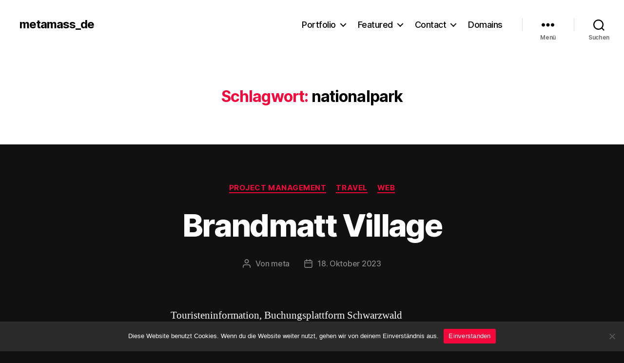

--- FILE ---
content_type: text/html; charset=UTF-8
request_url: https://metamass.de/tag/nationalpark/
body_size: 20069
content:
<!DOCTYPE html>

<html class="no-js" lang="de">

	<head>

		<meta charset="UTF-8">
		<meta name="viewport" content="width=device-width, initial-scale=1.0">

		<link rel="profile" href="https://gmpg.org/xfn/11">

		<title>nationalpark &#8211; metamass_de</title>
<meta name='robots' content='max-image-preview:large' />
<link rel='dns-prefetch' href='//www.googletagmanager.com' />
<link rel="alternate" type="application/rss+xml" title="metamass_de &raquo; Feed" href="https://metamass.de/feed/" />
<link rel="alternate" type="application/rss+xml" title="metamass_de &raquo; Kommentar-Feed" href="https://metamass.de/comments/feed/" />
<link rel="alternate" type="application/rss+xml" title="metamass_de &raquo; nationalpark Schlagwort-Feed" href="https://metamass.de/tag/nationalpark/feed/" />
<style id='wp-img-auto-sizes-contain-inline-css'>
img:is([sizes=auto i],[sizes^="auto," i]){contain-intrinsic-size:3000px 1500px}
/*# sourceURL=wp-img-auto-sizes-contain-inline-css */
</style>
<style id='wp-emoji-styles-inline-css'>

	img.wp-smiley, img.emoji {
		display: inline !important;
		border: none !important;
		box-shadow: none !important;
		height: 1em !important;
		width: 1em !important;
		margin: 0 0.07em !important;
		vertical-align: -0.1em !important;
		background: none !important;
		padding: 0 !important;
	}
/*# sourceURL=wp-emoji-styles-inline-css */
</style>
<style id='wp-block-library-inline-css'>
:root{--wp-block-synced-color:#7a00df;--wp-block-synced-color--rgb:122,0,223;--wp-bound-block-color:var(--wp-block-synced-color);--wp-editor-canvas-background:#ddd;--wp-admin-theme-color:#007cba;--wp-admin-theme-color--rgb:0,124,186;--wp-admin-theme-color-darker-10:#006ba1;--wp-admin-theme-color-darker-10--rgb:0,107,160.5;--wp-admin-theme-color-darker-20:#005a87;--wp-admin-theme-color-darker-20--rgb:0,90,135;--wp-admin-border-width-focus:2px}@media (min-resolution:192dpi){:root{--wp-admin-border-width-focus:1.5px}}.wp-element-button{cursor:pointer}:root .has-very-light-gray-background-color{background-color:#eee}:root .has-very-dark-gray-background-color{background-color:#313131}:root .has-very-light-gray-color{color:#eee}:root .has-very-dark-gray-color{color:#313131}:root .has-vivid-green-cyan-to-vivid-cyan-blue-gradient-background{background:linear-gradient(135deg,#00d084,#0693e3)}:root .has-purple-crush-gradient-background{background:linear-gradient(135deg,#34e2e4,#4721fb 50%,#ab1dfe)}:root .has-hazy-dawn-gradient-background{background:linear-gradient(135deg,#faaca8,#dad0ec)}:root .has-subdued-olive-gradient-background{background:linear-gradient(135deg,#fafae1,#67a671)}:root .has-atomic-cream-gradient-background{background:linear-gradient(135deg,#fdd79a,#004a59)}:root .has-nightshade-gradient-background{background:linear-gradient(135deg,#330968,#31cdcf)}:root .has-midnight-gradient-background{background:linear-gradient(135deg,#020381,#2874fc)}:root{--wp--preset--font-size--normal:16px;--wp--preset--font-size--huge:42px}.has-regular-font-size{font-size:1em}.has-larger-font-size{font-size:2.625em}.has-normal-font-size{font-size:var(--wp--preset--font-size--normal)}.has-huge-font-size{font-size:var(--wp--preset--font-size--huge)}.has-text-align-center{text-align:center}.has-text-align-left{text-align:left}.has-text-align-right{text-align:right}.has-fit-text{white-space:nowrap!important}#end-resizable-editor-section{display:none}.aligncenter{clear:both}.items-justified-left{justify-content:flex-start}.items-justified-center{justify-content:center}.items-justified-right{justify-content:flex-end}.items-justified-space-between{justify-content:space-between}.screen-reader-text{border:0;clip-path:inset(50%);height:1px;margin:-1px;overflow:hidden;padding:0;position:absolute;width:1px;word-wrap:normal!important}.screen-reader-text:focus{background-color:#ddd;clip-path:none;color:#444;display:block;font-size:1em;height:auto;left:5px;line-height:normal;padding:15px 23px 14px;text-decoration:none;top:5px;width:auto;z-index:100000}html :where(.has-border-color){border-style:solid}html :where([style*=border-top-color]){border-top-style:solid}html :where([style*=border-right-color]){border-right-style:solid}html :where([style*=border-bottom-color]){border-bottom-style:solid}html :where([style*=border-left-color]){border-left-style:solid}html :where([style*=border-width]){border-style:solid}html :where([style*=border-top-width]){border-top-style:solid}html :where([style*=border-right-width]){border-right-style:solid}html :where([style*=border-bottom-width]){border-bottom-style:solid}html :where([style*=border-left-width]){border-left-style:solid}html :where(img[class*=wp-image-]){height:auto;max-width:100%}:where(figure){margin:0 0 1em}html :where(.is-position-sticky){--wp-admin--admin-bar--position-offset:var(--wp-admin--admin-bar--height,0px)}@media screen and (max-width:600px){html :where(.is-position-sticky){--wp-admin--admin-bar--position-offset:0px}}

/*# sourceURL=wp-block-library-inline-css */
</style><style id='wp-block-gallery-inline-css'>
.blocks-gallery-grid:not(.has-nested-images),.wp-block-gallery:not(.has-nested-images){display:flex;flex-wrap:wrap;list-style-type:none;margin:0;padding:0}.blocks-gallery-grid:not(.has-nested-images) .blocks-gallery-image,.blocks-gallery-grid:not(.has-nested-images) .blocks-gallery-item,.wp-block-gallery:not(.has-nested-images) .blocks-gallery-image,.wp-block-gallery:not(.has-nested-images) .blocks-gallery-item{display:flex;flex-direction:column;flex-grow:1;justify-content:center;margin:0 1em 1em 0;position:relative;width:calc(50% - 1em)}.blocks-gallery-grid:not(.has-nested-images) .blocks-gallery-image:nth-of-type(2n),.blocks-gallery-grid:not(.has-nested-images) .blocks-gallery-item:nth-of-type(2n),.wp-block-gallery:not(.has-nested-images) .blocks-gallery-image:nth-of-type(2n),.wp-block-gallery:not(.has-nested-images) .blocks-gallery-item:nth-of-type(2n){margin-right:0}.blocks-gallery-grid:not(.has-nested-images) .blocks-gallery-image figure,.blocks-gallery-grid:not(.has-nested-images) .blocks-gallery-item figure,.wp-block-gallery:not(.has-nested-images) .blocks-gallery-image figure,.wp-block-gallery:not(.has-nested-images) .blocks-gallery-item figure{align-items:flex-end;display:flex;height:100%;justify-content:flex-start;margin:0}.blocks-gallery-grid:not(.has-nested-images) .blocks-gallery-image img,.blocks-gallery-grid:not(.has-nested-images) .blocks-gallery-item img,.wp-block-gallery:not(.has-nested-images) .blocks-gallery-image img,.wp-block-gallery:not(.has-nested-images) .blocks-gallery-item img{display:block;height:auto;max-width:100%;width:auto}.blocks-gallery-grid:not(.has-nested-images) .blocks-gallery-image figcaption,.blocks-gallery-grid:not(.has-nested-images) .blocks-gallery-item figcaption,.wp-block-gallery:not(.has-nested-images) .blocks-gallery-image figcaption,.wp-block-gallery:not(.has-nested-images) .blocks-gallery-item figcaption{background:linear-gradient(0deg,#000000b3,#0000004d 70%,#0000);bottom:0;box-sizing:border-box;color:#fff;font-size:.8em;margin:0;max-height:100%;overflow:auto;padding:3em .77em .7em;position:absolute;text-align:center;width:100%;z-index:2}.blocks-gallery-grid:not(.has-nested-images) .blocks-gallery-image figcaption img,.blocks-gallery-grid:not(.has-nested-images) .blocks-gallery-item figcaption img,.wp-block-gallery:not(.has-nested-images) .blocks-gallery-image figcaption img,.wp-block-gallery:not(.has-nested-images) .blocks-gallery-item figcaption img{display:inline}.blocks-gallery-grid:not(.has-nested-images) figcaption,.wp-block-gallery:not(.has-nested-images) figcaption{flex-grow:1}.blocks-gallery-grid:not(.has-nested-images).is-cropped .blocks-gallery-image a,.blocks-gallery-grid:not(.has-nested-images).is-cropped .blocks-gallery-image img,.blocks-gallery-grid:not(.has-nested-images).is-cropped .blocks-gallery-item a,.blocks-gallery-grid:not(.has-nested-images).is-cropped .blocks-gallery-item img,.wp-block-gallery:not(.has-nested-images).is-cropped .blocks-gallery-image a,.wp-block-gallery:not(.has-nested-images).is-cropped .blocks-gallery-image img,.wp-block-gallery:not(.has-nested-images).is-cropped .blocks-gallery-item a,.wp-block-gallery:not(.has-nested-images).is-cropped .blocks-gallery-item img{flex:1;height:100%;object-fit:cover;width:100%}.blocks-gallery-grid:not(.has-nested-images).columns-1 .blocks-gallery-image,.blocks-gallery-grid:not(.has-nested-images).columns-1 .blocks-gallery-item,.wp-block-gallery:not(.has-nested-images).columns-1 .blocks-gallery-image,.wp-block-gallery:not(.has-nested-images).columns-1 .blocks-gallery-item{margin-right:0;width:100%}@media (min-width:600px){.blocks-gallery-grid:not(.has-nested-images).columns-3 .blocks-gallery-image,.blocks-gallery-grid:not(.has-nested-images).columns-3 .blocks-gallery-item,.wp-block-gallery:not(.has-nested-images).columns-3 .blocks-gallery-image,.wp-block-gallery:not(.has-nested-images).columns-3 .blocks-gallery-item{margin-right:1em;width:calc(33.33333% - .66667em)}.blocks-gallery-grid:not(.has-nested-images).columns-4 .blocks-gallery-image,.blocks-gallery-grid:not(.has-nested-images).columns-4 .blocks-gallery-item,.wp-block-gallery:not(.has-nested-images).columns-4 .blocks-gallery-image,.wp-block-gallery:not(.has-nested-images).columns-4 .blocks-gallery-item{margin-right:1em;width:calc(25% - .75em)}.blocks-gallery-grid:not(.has-nested-images).columns-5 .blocks-gallery-image,.blocks-gallery-grid:not(.has-nested-images).columns-5 .blocks-gallery-item,.wp-block-gallery:not(.has-nested-images).columns-5 .blocks-gallery-image,.wp-block-gallery:not(.has-nested-images).columns-5 .blocks-gallery-item{margin-right:1em;width:calc(20% - .8em)}.blocks-gallery-grid:not(.has-nested-images).columns-6 .blocks-gallery-image,.blocks-gallery-grid:not(.has-nested-images).columns-6 .blocks-gallery-item,.wp-block-gallery:not(.has-nested-images).columns-6 .blocks-gallery-image,.wp-block-gallery:not(.has-nested-images).columns-6 .blocks-gallery-item{margin-right:1em;width:calc(16.66667% - .83333em)}.blocks-gallery-grid:not(.has-nested-images).columns-7 .blocks-gallery-image,.blocks-gallery-grid:not(.has-nested-images).columns-7 .blocks-gallery-item,.wp-block-gallery:not(.has-nested-images).columns-7 .blocks-gallery-image,.wp-block-gallery:not(.has-nested-images).columns-7 .blocks-gallery-item{margin-right:1em;width:calc(14.28571% - .85714em)}.blocks-gallery-grid:not(.has-nested-images).columns-8 .blocks-gallery-image,.blocks-gallery-grid:not(.has-nested-images).columns-8 .blocks-gallery-item,.wp-block-gallery:not(.has-nested-images).columns-8 .blocks-gallery-image,.wp-block-gallery:not(.has-nested-images).columns-8 .blocks-gallery-item{margin-right:1em;width:calc(12.5% - .875em)}.blocks-gallery-grid:not(.has-nested-images).columns-1 .blocks-gallery-image:nth-of-type(1n),.blocks-gallery-grid:not(.has-nested-images).columns-1 .blocks-gallery-item:nth-of-type(1n),.blocks-gallery-grid:not(.has-nested-images).columns-2 .blocks-gallery-image:nth-of-type(2n),.blocks-gallery-grid:not(.has-nested-images).columns-2 .blocks-gallery-item:nth-of-type(2n),.blocks-gallery-grid:not(.has-nested-images).columns-3 .blocks-gallery-image:nth-of-type(3n),.blocks-gallery-grid:not(.has-nested-images).columns-3 .blocks-gallery-item:nth-of-type(3n),.blocks-gallery-grid:not(.has-nested-images).columns-4 .blocks-gallery-image:nth-of-type(4n),.blocks-gallery-grid:not(.has-nested-images).columns-4 .blocks-gallery-item:nth-of-type(4n),.blocks-gallery-grid:not(.has-nested-images).columns-5 .blocks-gallery-image:nth-of-type(5n),.blocks-gallery-grid:not(.has-nested-images).columns-5 .blocks-gallery-item:nth-of-type(5n),.blocks-gallery-grid:not(.has-nested-images).columns-6 .blocks-gallery-image:nth-of-type(6n),.blocks-gallery-grid:not(.has-nested-images).columns-6 .blocks-gallery-item:nth-of-type(6n),.blocks-gallery-grid:not(.has-nested-images).columns-7 .blocks-gallery-image:nth-of-type(7n),.blocks-gallery-grid:not(.has-nested-images).columns-7 .blocks-gallery-item:nth-of-type(7n),.blocks-gallery-grid:not(.has-nested-images).columns-8 .blocks-gallery-image:nth-of-type(8n),.blocks-gallery-grid:not(.has-nested-images).columns-8 .blocks-gallery-item:nth-of-type(8n),.wp-block-gallery:not(.has-nested-images).columns-1 .blocks-gallery-image:nth-of-type(1n),.wp-block-gallery:not(.has-nested-images).columns-1 .blocks-gallery-item:nth-of-type(1n),.wp-block-gallery:not(.has-nested-images).columns-2 .blocks-gallery-image:nth-of-type(2n),.wp-block-gallery:not(.has-nested-images).columns-2 .blocks-gallery-item:nth-of-type(2n),.wp-block-gallery:not(.has-nested-images).columns-3 .blocks-gallery-image:nth-of-type(3n),.wp-block-gallery:not(.has-nested-images).columns-3 .blocks-gallery-item:nth-of-type(3n),.wp-block-gallery:not(.has-nested-images).columns-4 .blocks-gallery-image:nth-of-type(4n),.wp-block-gallery:not(.has-nested-images).columns-4 .blocks-gallery-item:nth-of-type(4n),.wp-block-gallery:not(.has-nested-images).columns-5 .blocks-gallery-image:nth-of-type(5n),.wp-block-gallery:not(.has-nested-images).columns-5 .blocks-gallery-item:nth-of-type(5n),.wp-block-gallery:not(.has-nested-images).columns-6 .blocks-gallery-image:nth-of-type(6n),.wp-block-gallery:not(.has-nested-images).columns-6 .blocks-gallery-item:nth-of-type(6n),.wp-block-gallery:not(.has-nested-images).columns-7 .blocks-gallery-image:nth-of-type(7n),.wp-block-gallery:not(.has-nested-images).columns-7 .blocks-gallery-item:nth-of-type(7n),.wp-block-gallery:not(.has-nested-images).columns-8 .blocks-gallery-image:nth-of-type(8n),.wp-block-gallery:not(.has-nested-images).columns-8 .blocks-gallery-item:nth-of-type(8n){margin-right:0}}.blocks-gallery-grid:not(.has-nested-images) .blocks-gallery-image:last-child,.blocks-gallery-grid:not(.has-nested-images) .blocks-gallery-item:last-child,.wp-block-gallery:not(.has-nested-images) .blocks-gallery-image:last-child,.wp-block-gallery:not(.has-nested-images) .blocks-gallery-item:last-child{margin-right:0}.blocks-gallery-grid:not(.has-nested-images).alignleft,.blocks-gallery-grid:not(.has-nested-images).alignright,.wp-block-gallery:not(.has-nested-images).alignleft,.wp-block-gallery:not(.has-nested-images).alignright{max-width:420px;width:100%}.blocks-gallery-grid:not(.has-nested-images).aligncenter .blocks-gallery-item figure,.wp-block-gallery:not(.has-nested-images).aligncenter .blocks-gallery-item figure{justify-content:center}.wp-block-gallery:not(.is-cropped) .blocks-gallery-item{align-self:flex-start}figure.wp-block-gallery.has-nested-images{align-items:normal}.wp-block-gallery.has-nested-images figure.wp-block-image:not(#individual-image){margin:0;width:calc(50% - var(--wp--style--unstable-gallery-gap, 16px)/2)}.wp-block-gallery.has-nested-images figure.wp-block-image{box-sizing:border-box;display:flex;flex-direction:column;flex-grow:1;justify-content:center;max-width:100%;position:relative}.wp-block-gallery.has-nested-images figure.wp-block-image>a,.wp-block-gallery.has-nested-images figure.wp-block-image>div{flex-direction:column;flex-grow:1;margin:0}.wp-block-gallery.has-nested-images figure.wp-block-image img{display:block;height:auto;max-width:100%!important;width:auto}.wp-block-gallery.has-nested-images figure.wp-block-image figcaption,.wp-block-gallery.has-nested-images figure.wp-block-image:has(figcaption):before{bottom:0;left:0;max-height:100%;position:absolute;right:0}.wp-block-gallery.has-nested-images figure.wp-block-image:has(figcaption):before{backdrop-filter:blur(3px);content:"";height:100%;-webkit-mask-image:linear-gradient(0deg,#000 20%,#0000);mask-image:linear-gradient(0deg,#000 20%,#0000);max-height:40%;pointer-events:none}.wp-block-gallery.has-nested-images figure.wp-block-image figcaption{box-sizing:border-box;color:#fff;font-size:13px;margin:0;overflow:auto;padding:1em;text-align:center;text-shadow:0 0 1.5px #000}.wp-block-gallery.has-nested-images figure.wp-block-image figcaption::-webkit-scrollbar{height:12px;width:12px}.wp-block-gallery.has-nested-images figure.wp-block-image figcaption::-webkit-scrollbar-track{background-color:initial}.wp-block-gallery.has-nested-images figure.wp-block-image figcaption::-webkit-scrollbar-thumb{background-clip:padding-box;background-color:initial;border:3px solid #0000;border-radius:8px}.wp-block-gallery.has-nested-images figure.wp-block-image figcaption:focus-within::-webkit-scrollbar-thumb,.wp-block-gallery.has-nested-images figure.wp-block-image figcaption:focus::-webkit-scrollbar-thumb,.wp-block-gallery.has-nested-images figure.wp-block-image figcaption:hover::-webkit-scrollbar-thumb{background-color:#fffc}.wp-block-gallery.has-nested-images figure.wp-block-image figcaption{scrollbar-color:#0000 #0000;scrollbar-gutter:stable both-edges;scrollbar-width:thin}.wp-block-gallery.has-nested-images figure.wp-block-image figcaption:focus,.wp-block-gallery.has-nested-images figure.wp-block-image figcaption:focus-within,.wp-block-gallery.has-nested-images figure.wp-block-image figcaption:hover{scrollbar-color:#fffc #0000}.wp-block-gallery.has-nested-images figure.wp-block-image figcaption{will-change:transform}@media (hover:none){.wp-block-gallery.has-nested-images figure.wp-block-image figcaption{scrollbar-color:#fffc #0000}}.wp-block-gallery.has-nested-images figure.wp-block-image figcaption{background:linear-gradient(0deg,#0006,#0000)}.wp-block-gallery.has-nested-images figure.wp-block-image figcaption img{display:inline}.wp-block-gallery.has-nested-images figure.wp-block-image figcaption a{color:inherit}.wp-block-gallery.has-nested-images figure.wp-block-image.has-custom-border img{box-sizing:border-box}.wp-block-gallery.has-nested-images figure.wp-block-image.has-custom-border>a,.wp-block-gallery.has-nested-images figure.wp-block-image.has-custom-border>div,.wp-block-gallery.has-nested-images figure.wp-block-image.is-style-rounded>a,.wp-block-gallery.has-nested-images figure.wp-block-image.is-style-rounded>div{flex:1 1 auto}.wp-block-gallery.has-nested-images figure.wp-block-image.has-custom-border figcaption,.wp-block-gallery.has-nested-images figure.wp-block-image.is-style-rounded figcaption{background:none;color:inherit;flex:initial;margin:0;padding:10px 10px 9px;position:relative;text-shadow:none}.wp-block-gallery.has-nested-images figure.wp-block-image.has-custom-border:before,.wp-block-gallery.has-nested-images figure.wp-block-image.is-style-rounded:before{content:none}.wp-block-gallery.has-nested-images figcaption{flex-basis:100%;flex-grow:1;text-align:center}.wp-block-gallery.has-nested-images:not(.is-cropped) figure.wp-block-image:not(#individual-image){margin-bottom:auto;margin-top:0}.wp-block-gallery.has-nested-images.is-cropped figure.wp-block-image:not(#individual-image){align-self:inherit}.wp-block-gallery.has-nested-images.is-cropped figure.wp-block-image:not(#individual-image)>a,.wp-block-gallery.has-nested-images.is-cropped figure.wp-block-image:not(#individual-image)>div:not(.components-drop-zone){display:flex}.wp-block-gallery.has-nested-images.is-cropped figure.wp-block-image:not(#individual-image) a,.wp-block-gallery.has-nested-images.is-cropped figure.wp-block-image:not(#individual-image) img{flex:1 0 0%;height:100%;object-fit:cover;width:100%}.wp-block-gallery.has-nested-images.columns-1 figure.wp-block-image:not(#individual-image){width:100%}@media (min-width:600px){.wp-block-gallery.has-nested-images.columns-3 figure.wp-block-image:not(#individual-image){width:calc(33.33333% - var(--wp--style--unstable-gallery-gap, 16px)*.66667)}.wp-block-gallery.has-nested-images.columns-4 figure.wp-block-image:not(#individual-image){width:calc(25% - var(--wp--style--unstable-gallery-gap, 16px)*.75)}.wp-block-gallery.has-nested-images.columns-5 figure.wp-block-image:not(#individual-image){width:calc(20% - var(--wp--style--unstable-gallery-gap, 16px)*.8)}.wp-block-gallery.has-nested-images.columns-6 figure.wp-block-image:not(#individual-image){width:calc(16.66667% - var(--wp--style--unstable-gallery-gap, 16px)*.83333)}.wp-block-gallery.has-nested-images.columns-7 figure.wp-block-image:not(#individual-image){width:calc(14.28571% - var(--wp--style--unstable-gallery-gap, 16px)*.85714)}.wp-block-gallery.has-nested-images.columns-8 figure.wp-block-image:not(#individual-image){width:calc(12.5% - var(--wp--style--unstable-gallery-gap, 16px)*.875)}.wp-block-gallery.has-nested-images.columns-default figure.wp-block-image:not(#individual-image){width:calc(33.33% - var(--wp--style--unstable-gallery-gap, 16px)*.66667)}.wp-block-gallery.has-nested-images.columns-default figure.wp-block-image:not(#individual-image):first-child:nth-last-child(2),.wp-block-gallery.has-nested-images.columns-default figure.wp-block-image:not(#individual-image):first-child:nth-last-child(2)~figure.wp-block-image:not(#individual-image){width:calc(50% - var(--wp--style--unstable-gallery-gap, 16px)*.5)}.wp-block-gallery.has-nested-images.columns-default figure.wp-block-image:not(#individual-image):first-child:last-child{width:100%}}.wp-block-gallery.has-nested-images.alignleft,.wp-block-gallery.has-nested-images.alignright{max-width:420px;width:100%}.wp-block-gallery.has-nested-images.aligncenter{justify-content:center}
/*# sourceURL=https://metamass.de/wp-includes/blocks/gallery/style.min.css */
</style>
<style id='wp-block-image-inline-css'>
.wp-block-image>a,.wp-block-image>figure>a{display:inline-block}.wp-block-image img{box-sizing:border-box;height:auto;max-width:100%;vertical-align:bottom}@media not (prefers-reduced-motion){.wp-block-image img.hide{visibility:hidden}.wp-block-image img.show{animation:show-content-image .4s}}.wp-block-image[style*=border-radius] img,.wp-block-image[style*=border-radius]>a{border-radius:inherit}.wp-block-image.has-custom-border img{box-sizing:border-box}.wp-block-image.aligncenter{text-align:center}.wp-block-image.alignfull>a,.wp-block-image.alignwide>a{width:100%}.wp-block-image.alignfull img,.wp-block-image.alignwide img{height:auto;width:100%}.wp-block-image .aligncenter,.wp-block-image .alignleft,.wp-block-image .alignright,.wp-block-image.aligncenter,.wp-block-image.alignleft,.wp-block-image.alignright{display:table}.wp-block-image .aligncenter>figcaption,.wp-block-image .alignleft>figcaption,.wp-block-image .alignright>figcaption,.wp-block-image.aligncenter>figcaption,.wp-block-image.alignleft>figcaption,.wp-block-image.alignright>figcaption{caption-side:bottom;display:table-caption}.wp-block-image .alignleft{float:left;margin:.5em 1em .5em 0}.wp-block-image .alignright{float:right;margin:.5em 0 .5em 1em}.wp-block-image .aligncenter{margin-left:auto;margin-right:auto}.wp-block-image :where(figcaption){margin-bottom:1em;margin-top:.5em}.wp-block-image.is-style-circle-mask img{border-radius:9999px}@supports ((-webkit-mask-image:none) or (mask-image:none)) or (-webkit-mask-image:none){.wp-block-image.is-style-circle-mask img{border-radius:0;-webkit-mask-image:url('data:image/svg+xml;utf8,<svg viewBox="0 0 100 100" xmlns="http://www.w3.org/2000/svg"><circle cx="50" cy="50" r="50"/></svg>');mask-image:url('data:image/svg+xml;utf8,<svg viewBox="0 0 100 100" xmlns="http://www.w3.org/2000/svg"><circle cx="50" cy="50" r="50"/></svg>');mask-mode:alpha;-webkit-mask-position:center;mask-position:center;-webkit-mask-repeat:no-repeat;mask-repeat:no-repeat;-webkit-mask-size:contain;mask-size:contain}}:root :where(.wp-block-image.is-style-rounded img,.wp-block-image .is-style-rounded img){border-radius:9999px}.wp-block-image figure{margin:0}.wp-lightbox-container{display:flex;flex-direction:column;position:relative}.wp-lightbox-container img{cursor:zoom-in}.wp-lightbox-container img:hover+button{opacity:1}.wp-lightbox-container button{align-items:center;backdrop-filter:blur(16px) saturate(180%);background-color:#5a5a5a40;border:none;border-radius:4px;cursor:zoom-in;display:flex;height:20px;justify-content:center;opacity:0;padding:0;position:absolute;right:16px;text-align:center;top:16px;width:20px;z-index:100}@media not (prefers-reduced-motion){.wp-lightbox-container button{transition:opacity .2s ease}}.wp-lightbox-container button:focus-visible{outline:3px auto #5a5a5a40;outline:3px auto -webkit-focus-ring-color;outline-offset:3px}.wp-lightbox-container button:hover{cursor:pointer;opacity:1}.wp-lightbox-container button:focus{opacity:1}.wp-lightbox-container button:focus,.wp-lightbox-container button:hover,.wp-lightbox-container button:not(:hover):not(:active):not(.has-background){background-color:#5a5a5a40;border:none}.wp-lightbox-overlay{box-sizing:border-box;cursor:zoom-out;height:100vh;left:0;overflow:hidden;position:fixed;top:0;visibility:hidden;width:100%;z-index:100000}.wp-lightbox-overlay .close-button{align-items:center;cursor:pointer;display:flex;justify-content:center;min-height:40px;min-width:40px;padding:0;position:absolute;right:calc(env(safe-area-inset-right) + 16px);top:calc(env(safe-area-inset-top) + 16px);z-index:5000000}.wp-lightbox-overlay .close-button:focus,.wp-lightbox-overlay .close-button:hover,.wp-lightbox-overlay .close-button:not(:hover):not(:active):not(.has-background){background:none;border:none}.wp-lightbox-overlay .lightbox-image-container{height:var(--wp--lightbox-container-height);left:50%;overflow:hidden;position:absolute;top:50%;transform:translate(-50%,-50%);transform-origin:top left;width:var(--wp--lightbox-container-width);z-index:9999999999}.wp-lightbox-overlay .wp-block-image{align-items:center;box-sizing:border-box;display:flex;height:100%;justify-content:center;margin:0;position:relative;transform-origin:0 0;width:100%;z-index:3000000}.wp-lightbox-overlay .wp-block-image img{height:var(--wp--lightbox-image-height);min-height:var(--wp--lightbox-image-height);min-width:var(--wp--lightbox-image-width);width:var(--wp--lightbox-image-width)}.wp-lightbox-overlay .wp-block-image figcaption{display:none}.wp-lightbox-overlay button{background:none;border:none}.wp-lightbox-overlay .scrim{background-color:#fff;height:100%;opacity:.9;position:absolute;width:100%;z-index:2000000}.wp-lightbox-overlay.active{visibility:visible}@media not (prefers-reduced-motion){.wp-lightbox-overlay.active{animation:turn-on-visibility .25s both}.wp-lightbox-overlay.active img{animation:turn-on-visibility .35s both}.wp-lightbox-overlay.show-closing-animation:not(.active){animation:turn-off-visibility .35s both}.wp-lightbox-overlay.show-closing-animation:not(.active) img{animation:turn-off-visibility .25s both}.wp-lightbox-overlay.zoom.active{animation:none;opacity:1;visibility:visible}.wp-lightbox-overlay.zoom.active .lightbox-image-container{animation:lightbox-zoom-in .4s}.wp-lightbox-overlay.zoom.active .lightbox-image-container img{animation:none}.wp-lightbox-overlay.zoom.active .scrim{animation:turn-on-visibility .4s forwards}.wp-lightbox-overlay.zoom.show-closing-animation:not(.active){animation:none}.wp-lightbox-overlay.zoom.show-closing-animation:not(.active) .lightbox-image-container{animation:lightbox-zoom-out .4s}.wp-lightbox-overlay.zoom.show-closing-animation:not(.active) .lightbox-image-container img{animation:none}.wp-lightbox-overlay.zoom.show-closing-animation:not(.active) .scrim{animation:turn-off-visibility .4s forwards}}@keyframes show-content-image{0%{visibility:hidden}99%{visibility:hidden}to{visibility:visible}}@keyframes turn-on-visibility{0%{opacity:0}to{opacity:1}}@keyframes turn-off-visibility{0%{opacity:1;visibility:visible}99%{opacity:0;visibility:visible}to{opacity:0;visibility:hidden}}@keyframes lightbox-zoom-in{0%{transform:translate(calc((-100vw + var(--wp--lightbox-scrollbar-width))/2 + var(--wp--lightbox-initial-left-position)),calc(-50vh + var(--wp--lightbox-initial-top-position))) scale(var(--wp--lightbox-scale))}to{transform:translate(-50%,-50%) scale(1)}}@keyframes lightbox-zoom-out{0%{transform:translate(-50%,-50%) scale(1);visibility:visible}99%{visibility:visible}to{transform:translate(calc((-100vw + var(--wp--lightbox-scrollbar-width))/2 + var(--wp--lightbox-initial-left-position)),calc(-50vh + var(--wp--lightbox-initial-top-position))) scale(var(--wp--lightbox-scale));visibility:hidden}}
/*# sourceURL=https://metamass.de/wp-includes/blocks/image/style.min.css */
</style>
<style id='wp-block-paragraph-inline-css'>
.is-small-text{font-size:.875em}.is-regular-text{font-size:1em}.is-large-text{font-size:2.25em}.is-larger-text{font-size:3em}.has-drop-cap:not(:focus):first-letter{float:left;font-size:8.4em;font-style:normal;font-weight:100;line-height:.68;margin:.05em .1em 0 0;text-transform:uppercase}body.rtl .has-drop-cap:not(:focus):first-letter{float:none;margin-left:.1em}p.has-drop-cap.has-background{overflow:hidden}:root :where(p.has-background){padding:1.25em 2.375em}:where(p.has-text-color:not(.has-link-color)) a{color:inherit}p.has-text-align-left[style*="writing-mode:vertical-lr"],p.has-text-align-right[style*="writing-mode:vertical-rl"]{rotate:180deg}
/*# sourceURL=https://metamass.de/wp-includes/blocks/paragraph/style.min.css */
</style>
<style id='global-styles-inline-css'>
:root{--wp--preset--aspect-ratio--square: 1;--wp--preset--aspect-ratio--4-3: 4/3;--wp--preset--aspect-ratio--3-4: 3/4;--wp--preset--aspect-ratio--3-2: 3/2;--wp--preset--aspect-ratio--2-3: 2/3;--wp--preset--aspect-ratio--16-9: 16/9;--wp--preset--aspect-ratio--9-16: 9/16;--wp--preset--color--black: #000000;--wp--preset--color--cyan-bluish-gray: #abb8c3;--wp--preset--color--white: #ffffff;--wp--preset--color--pale-pink: #f78da7;--wp--preset--color--vivid-red: #cf2e2e;--wp--preset--color--luminous-vivid-orange: #ff6900;--wp--preset--color--luminous-vivid-amber: #fcb900;--wp--preset--color--light-green-cyan: #7bdcb5;--wp--preset--color--vivid-green-cyan: #00d084;--wp--preset--color--pale-cyan-blue: #8ed1fc;--wp--preset--color--vivid-cyan-blue: #0693e3;--wp--preset--color--vivid-purple: #9b51e0;--wp--preset--color--accent: #f6083c;--wp--preset--color--primary: #ffffff;--wp--preset--color--secondary: #848484;--wp--preset--color--subtle-background: #2d2d2d;--wp--preset--color--background: #111111;--wp--preset--gradient--vivid-cyan-blue-to-vivid-purple: linear-gradient(135deg,rgb(6,147,227) 0%,rgb(155,81,224) 100%);--wp--preset--gradient--light-green-cyan-to-vivid-green-cyan: linear-gradient(135deg,rgb(122,220,180) 0%,rgb(0,208,130) 100%);--wp--preset--gradient--luminous-vivid-amber-to-luminous-vivid-orange: linear-gradient(135deg,rgb(252,185,0) 0%,rgb(255,105,0) 100%);--wp--preset--gradient--luminous-vivid-orange-to-vivid-red: linear-gradient(135deg,rgb(255,105,0) 0%,rgb(207,46,46) 100%);--wp--preset--gradient--very-light-gray-to-cyan-bluish-gray: linear-gradient(135deg,rgb(238,238,238) 0%,rgb(169,184,195) 100%);--wp--preset--gradient--cool-to-warm-spectrum: linear-gradient(135deg,rgb(74,234,220) 0%,rgb(151,120,209) 20%,rgb(207,42,186) 40%,rgb(238,44,130) 60%,rgb(251,105,98) 80%,rgb(254,248,76) 100%);--wp--preset--gradient--blush-light-purple: linear-gradient(135deg,rgb(255,206,236) 0%,rgb(152,150,240) 100%);--wp--preset--gradient--blush-bordeaux: linear-gradient(135deg,rgb(254,205,165) 0%,rgb(254,45,45) 50%,rgb(107,0,62) 100%);--wp--preset--gradient--luminous-dusk: linear-gradient(135deg,rgb(255,203,112) 0%,rgb(199,81,192) 50%,rgb(65,88,208) 100%);--wp--preset--gradient--pale-ocean: linear-gradient(135deg,rgb(255,245,203) 0%,rgb(182,227,212) 50%,rgb(51,167,181) 100%);--wp--preset--gradient--electric-grass: linear-gradient(135deg,rgb(202,248,128) 0%,rgb(113,206,126) 100%);--wp--preset--gradient--midnight: linear-gradient(135deg,rgb(2,3,129) 0%,rgb(40,116,252) 100%);--wp--preset--font-size--small: 18px;--wp--preset--font-size--medium: 20px;--wp--preset--font-size--large: 26.25px;--wp--preset--font-size--x-large: 42px;--wp--preset--font-size--normal: 21px;--wp--preset--font-size--larger: 32px;--wp--preset--spacing--20: 0.44rem;--wp--preset--spacing--30: 0.67rem;--wp--preset--spacing--40: 1rem;--wp--preset--spacing--50: 1.5rem;--wp--preset--spacing--60: 2.25rem;--wp--preset--spacing--70: 3.38rem;--wp--preset--spacing--80: 5.06rem;--wp--preset--shadow--natural: 6px 6px 9px rgba(0, 0, 0, 0.2);--wp--preset--shadow--deep: 12px 12px 50px rgba(0, 0, 0, 0.4);--wp--preset--shadow--sharp: 6px 6px 0px rgba(0, 0, 0, 0.2);--wp--preset--shadow--outlined: 6px 6px 0px -3px rgb(255, 255, 255), 6px 6px rgb(0, 0, 0);--wp--preset--shadow--crisp: 6px 6px 0px rgb(0, 0, 0);}:where(.is-layout-flex){gap: 0.5em;}:where(.is-layout-grid){gap: 0.5em;}body .is-layout-flex{display: flex;}.is-layout-flex{flex-wrap: wrap;align-items: center;}.is-layout-flex > :is(*, div){margin: 0;}body .is-layout-grid{display: grid;}.is-layout-grid > :is(*, div){margin: 0;}:where(.wp-block-columns.is-layout-flex){gap: 2em;}:where(.wp-block-columns.is-layout-grid){gap: 2em;}:where(.wp-block-post-template.is-layout-flex){gap: 1.25em;}:where(.wp-block-post-template.is-layout-grid){gap: 1.25em;}.has-black-color{color: var(--wp--preset--color--black) !important;}.has-cyan-bluish-gray-color{color: var(--wp--preset--color--cyan-bluish-gray) !important;}.has-white-color{color: var(--wp--preset--color--white) !important;}.has-pale-pink-color{color: var(--wp--preset--color--pale-pink) !important;}.has-vivid-red-color{color: var(--wp--preset--color--vivid-red) !important;}.has-luminous-vivid-orange-color{color: var(--wp--preset--color--luminous-vivid-orange) !important;}.has-luminous-vivid-amber-color{color: var(--wp--preset--color--luminous-vivid-amber) !important;}.has-light-green-cyan-color{color: var(--wp--preset--color--light-green-cyan) !important;}.has-vivid-green-cyan-color{color: var(--wp--preset--color--vivid-green-cyan) !important;}.has-pale-cyan-blue-color{color: var(--wp--preset--color--pale-cyan-blue) !important;}.has-vivid-cyan-blue-color{color: var(--wp--preset--color--vivid-cyan-blue) !important;}.has-vivid-purple-color{color: var(--wp--preset--color--vivid-purple) !important;}.has-black-background-color{background-color: var(--wp--preset--color--black) !important;}.has-cyan-bluish-gray-background-color{background-color: var(--wp--preset--color--cyan-bluish-gray) !important;}.has-white-background-color{background-color: var(--wp--preset--color--white) !important;}.has-pale-pink-background-color{background-color: var(--wp--preset--color--pale-pink) !important;}.has-vivid-red-background-color{background-color: var(--wp--preset--color--vivid-red) !important;}.has-luminous-vivid-orange-background-color{background-color: var(--wp--preset--color--luminous-vivid-orange) !important;}.has-luminous-vivid-amber-background-color{background-color: var(--wp--preset--color--luminous-vivid-amber) !important;}.has-light-green-cyan-background-color{background-color: var(--wp--preset--color--light-green-cyan) !important;}.has-vivid-green-cyan-background-color{background-color: var(--wp--preset--color--vivid-green-cyan) !important;}.has-pale-cyan-blue-background-color{background-color: var(--wp--preset--color--pale-cyan-blue) !important;}.has-vivid-cyan-blue-background-color{background-color: var(--wp--preset--color--vivid-cyan-blue) !important;}.has-vivid-purple-background-color{background-color: var(--wp--preset--color--vivid-purple) !important;}.has-black-border-color{border-color: var(--wp--preset--color--black) !important;}.has-cyan-bluish-gray-border-color{border-color: var(--wp--preset--color--cyan-bluish-gray) !important;}.has-white-border-color{border-color: var(--wp--preset--color--white) !important;}.has-pale-pink-border-color{border-color: var(--wp--preset--color--pale-pink) !important;}.has-vivid-red-border-color{border-color: var(--wp--preset--color--vivid-red) !important;}.has-luminous-vivid-orange-border-color{border-color: var(--wp--preset--color--luminous-vivid-orange) !important;}.has-luminous-vivid-amber-border-color{border-color: var(--wp--preset--color--luminous-vivid-amber) !important;}.has-light-green-cyan-border-color{border-color: var(--wp--preset--color--light-green-cyan) !important;}.has-vivid-green-cyan-border-color{border-color: var(--wp--preset--color--vivid-green-cyan) !important;}.has-pale-cyan-blue-border-color{border-color: var(--wp--preset--color--pale-cyan-blue) !important;}.has-vivid-cyan-blue-border-color{border-color: var(--wp--preset--color--vivid-cyan-blue) !important;}.has-vivid-purple-border-color{border-color: var(--wp--preset--color--vivid-purple) !important;}.has-vivid-cyan-blue-to-vivid-purple-gradient-background{background: var(--wp--preset--gradient--vivid-cyan-blue-to-vivid-purple) !important;}.has-light-green-cyan-to-vivid-green-cyan-gradient-background{background: var(--wp--preset--gradient--light-green-cyan-to-vivid-green-cyan) !important;}.has-luminous-vivid-amber-to-luminous-vivid-orange-gradient-background{background: var(--wp--preset--gradient--luminous-vivid-amber-to-luminous-vivid-orange) !important;}.has-luminous-vivid-orange-to-vivid-red-gradient-background{background: var(--wp--preset--gradient--luminous-vivid-orange-to-vivid-red) !important;}.has-very-light-gray-to-cyan-bluish-gray-gradient-background{background: var(--wp--preset--gradient--very-light-gray-to-cyan-bluish-gray) !important;}.has-cool-to-warm-spectrum-gradient-background{background: var(--wp--preset--gradient--cool-to-warm-spectrum) !important;}.has-blush-light-purple-gradient-background{background: var(--wp--preset--gradient--blush-light-purple) !important;}.has-blush-bordeaux-gradient-background{background: var(--wp--preset--gradient--blush-bordeaux) !important;}.has-luminous-dusk-gradient-background{background: var(--wp--preset--gradient--luminous-dusk) !important;}.has-pale-ocean-gradient-background{background: var(--wp--preset--gradient--pale-ocean) !important;}.has-electric-grass-gradient-background{background: var(--wp--preset--gradient--electric-grass) !important;}.has-midnight-gradient-background{background: var(--wp--preset--gradient--midnight) !important;}.has-small-font-size{font-size: var(--wp--preset--font-size--small) !important;}.has-medium-font-size{font-size: var(--wp--preset--font-size--medium) !important;}.has-large-font-size{font-size: var(--wp--preset--font-size--large) !important;}.has-x-large-font-size{font-size: var(--wp--preset--font-size--x-large) !important;}
/*# sourceURL=global-styles-inline-css */
</style>
<style id='core-block-supports-inline-css'>
.wp-block-gallery.wp-block-gallery-2{--wp--style--unstable-gallery-gap:var( --wp--style--gallery-gap-default, var( --gallery-block--gutter-size, var( --wp--style--block-gap, 0.5em ) ) );gap:var( --wp--style--gallery-gap-default, var( --gallery-block--gutter-size, var( --wp--style--block-gap, 0.5em ) ) );}
/*# sourceURL=core-block-supports-inline-css */
</style>

<style id='classic-theme-styles-inline-css'>
/*! This file is auto-generated */
.wp-block-button__link{color:#fff;background-color:#32373c;border-radius:9999px;box-shadow:none;text-decoration:none;padding:calc(.667em + 2px) calc(1.333em + 2px);font-size:1.125em}.wp-block-file__button{background:#32373c;color:#fff;text-decoration:none}
/*# sourceURL=/wp-includes/css/classic-themes.min.css */
</style>
<link rel='stylesheet' id='cookie-notice-front-css' href='https://metamass.de/wp-content/plugins/cookie-notice/css/front.min.css?ver=2.5.11' media='all' />
<link rel='stylesheet' id='twentytwenty-style-css' href='https://metamass.de/wp-content/themes/twentytwenty/style.css?ver=2.9' media='all' />
<style id='twentytwenty-style-inline-css'>
.color-accent,.color-accent-hover:hover,.color-accent-hover:focus,:root .has-accent-color,.has-drop-cap:not(:focus):first-letter,.wp-block-button.is-style-outline,a { color: #f6083c; }blockquote,.border-color-accent,.border-color-accent-hover:hover,.border-color-accent-hover:focus { border-color: #f6083c; }button,.button,.faux-button,.wp-block-button__link,.wp-block-file .wp-block-file__button,input[type="button"],input[type="reset"],input[type="submit"],.bg-accent,.bg-accent-hover:hover,.bg-accent-hover:focus,:root .has-accent-background-color,.comment-reply-link { background-color: #f6083c; }.fill-children-accent,.fill-children-accent * { fill: #f6083c; }:root .has-background-color,button,.button,.faux-button,.wp-block-button__link,.wp-block-file__button,input[type="button"],input[type="reset"],input[type="submit"],.wp-block-button,.comment-reply-link,.has-background.has-primary-background-color:not(.has-text-color),.has-background.has-primary-background-color *:not(.has-text-color),.has-background.has-accent-background-color:not(.has-text-color),.has-background.has-accent-background-color *:not(.has-text-color) { color: #111111; }:root .has-background-background-color { background-color: #111111; }body,.entry-title a,:root .has-primary-color { color: #ffffff; }:root .has-primary-background-color { background-color: #ffffff; }cite,figcaption,.wp-caption-text,.post-meta,.entry-content .wp-block-archives li,.entry-content .wp-block-categories li,.entry-content .wp-block-latest-posts li,.wp-block-latest-comments__comment-date,.wp-block-latest-posts__post-date,.wp-block-embed figcaption,.wp-block-image figcaption,.wp-block-pullquote cite,.comment-metadata,.comment-respond .comment-notes,.comment-respond .logged-in-as,.pagination .dots,.entry-content hr:not(.has-background),hr.styled-separator,:root .has-secondary-color { color: #848484; }:root .has-secondary-background-color { background-color: #848484; }pre,fieldset,input,textarea,table,table *,hr { border-color: #2d2d2d; }caption,code,code,kbd,samp,.wp-block-table.is-style-stripes tbody tr:nth-child(odd),:root .has-subtle-background-background-color { background-color: #2d2d2d; }.wp-block-table.is-style-stripes { border-bottom-color: #2d2d2d; }.wp-block-latest-posts.is-grid li { border-top-color: #2d2d2d; }:root .has-subtle-background-color { color: #2d2d2d; }body:not(.overlay-header) .primary-menu > li > a,body:not(.overlay-header) .primary-menu > li > .icon,.modal-menu a,.footer-menu a, .footer-widgets a:where(:not(.wp-block-button__link)),#site-footer .wp-block-button.is-style-outline,.wp-block-pullquote:before,.singular:not(.overlay-header) .entry-header a,.archive-header a,.header-footer-group .color-accent,.header-footer-group .color-accent-hover:hover { color: #ec0839; }.social-icons a,#site-footer button:not(.toggle),#site-footer .button,#site-footer .faux-button,#site-footer .wp-block-button__link,#site-footer .wp-block-file__button,#site-footer input[type="button"],#site-footer input[type="reset"],#site-footer input[type="submit"] { background-color: #ec0839; }.social-icons a,body:not(.overlay-header) .primary-menu ul,.header-footer-group button,.header-footer-group .button,.header-footer-group .faux-button,.header-footer-group .wp-block-button:not(.is-style-outline) .wp-block-button__link,.header-footer-group .wp-block-file__button,.header-footer-group input[type="button"],.header-footer-group input[type="reset"],.header-footer-group input[type="submit"] { color: #ffffff; }#site-header,.footer-nav-widgets-wrapper,#site-footer,.menu-modal,.menu-modal-inner,.search-modal-inner,.archive-header,.singular .entry-header,.singular .featured-media:before,.wp-block-pullquote:before { background-color: #ffffff; }.header-footer-group,body:not(.overlay-header) #site-header .toggle,.menu-modal .toggle { color: #000000; }body:not(.overlay-header) .primary-menu ul { background-color: #000000; }body:not(.overlay-header) .primary-menu > li > ul:after { border-bottom-color: #000000; }body:not(.overlay-header) .primary-menu ul ul:after { border-left-color: #000000; }.site-description,body:not(.overlay-header) .toggle-inner .toggle-text,.widget .post-date,.widget .rss-date,.widget_archive li,.widget_categories li,.widget cite,.widget_pages li,.widget_meta li,.widget_nav_menu li,.powered-by-wordpress,.footer-credits .privacy-policy,.to-the-top,.singular .entry-header .post-meta,.singular:not(.overlay-header) .entry-header .post-meta a { color: #6d6d6d; }.header-footer-group pre,.header-footer-group fieldset,.header-footer-group input,.header-footer-group textarea,.header-footer-group table,.header-footer-group table *,.footer-nav-widgets-wrapper,#site-footer,.menu-modal nav *,.footer-widgets-outer-wrapper,.footer-top { border-color: #dbdbdb; }.header-footer-group table caption,body:not(.overlay-header) .header-inner .toggle-wrapper::before { background-color: #dbdbdb; }
/*# sourceURL=twentytwenty-style-inline-css */
</style>
<link rel='stylesheet' id='twentytwenty-fonts-css' href='https://metamass.de/wp-content/themes/twentytwenty/assets/css/font-inter.css?ver=2.9' media='all' />
<link rel='stylesheet' id='twentytwenty-print-style-css' href='https://metamass.de/wp-content/themes/twentytwenty/print.css?ver=2.9' media='print' />
<script id="cookie-notice-front-js-before">
var cnArgs = {"ajaxUrl":"https:\/\/metamass.de\/wp-admin\/admin-ajax.php","nonce":"8506de4ebe","hideEffect":"fade","position":"bottom","onScroll":false,"onScrollOffset":100,"onClick":false,"cookieName":"cookie_notice_accepted","cookieTime":2592000,"cookieTimeRejected":2592000,"globalCookie":false,"redirection":true,"cache":false,"revokeCookies":false,"revokeCookiesOpt":"automatic"};

//# sourceURL=cookie-notice-front-js-before
</script>
<script src="https://metamass.de/wp-content/plugins/cookie-notice/js/front.min.js?ver=2.5.11" id="cookie-notice-front-js"></script>
<script src="https://metamass.de/wp-content/themes/twentytwenty/assets/js/index.js?ver=2.9" id="twentytwenty-js-js" defer data-wp-strategy="defer"></script>

<!-- Google Tag (gtac.js) durch Site-Kit hinzugefügt -->
<!-- Von Site Kit hinzugefügtes Google-Analytics-Snippet -->
<script src="https://www.googletagmanager.com/gtag/js?id=GT-NFDF95R" id="google_gtagjs-js" async></script>
<script id="google_gtagjs-js-after">
window.dataLayer = window.dataLayer || [];function gtag(){dataLayer.push(arguments);}
gtag("set","linker",{"domains":["metamass.de"]});
gtag("js", new Date());
gtag("set", "developer_id.dZTNiMT", true);
gtag("config", "GT-NFDF95R");
//# sourceURL=google_gtagjs-js-after
</script>
<link rel="https://api.w.org/" href="https://metamass.de/wp-json/" /><link rel="alternate" title="JSON" type="application/json" href="https://metamass.de/wp-json/wp/v2/tags/51" /><link rel="EditURI" type="application/rsd+xml" title="RSD" href="https://metamass.de/xmlrpc.php?rsd" />
<meta name="generator" content="WordPress 6.9" />
<meta name="generator" content="Site Kit by Google 1.170.0" />	<script>document.documentElement.className = document.documentElement.className.replace( 'no-js', 'js' );</script>
	<style id="custom-background-css">
body.custom-background { background-color: #111111; }
</style>
	<link rel="icon" href="https://metamass.de/wp-content/uploads/2024/05/cropped-microsite-32x32.png" sizes="32x32" />
<link rel="icon" href="https://metamass.de/wp-content/uploads/2024/05/cropped-microsite-192x192.png" sizes="192x192" />
<link rel="apple-touch-icon" href="https://metamass.de/wp-content/uploads/2024/05/cropped-microsite-180x180.png" />
<meta name="msapplication-TileImage" content="https://metamass.de/wp-content/uploads/2024/05/cropped-microsite-270x270.png" />
		<style id="wp-custom-css">
			.wp-block-image:not(.is-style-rounded).rounded-corners img {
    border-radius: 5px;
}		</style>
		
	</head>

	<body class="archive tag tag-nationalpark tag-51 custom-background wp-embed-responsive wp-theme-twentytwenty cookies-not-set enable-search-modal has-no-pagination showing-comments show-avatars footer-top-visible">

		<a class="skip-link screen-reader-text" href="#site-content">Zum Inhalt springen</a>
		<header id="site-header" class="header-footer-group">

			<div class="header-inner section-inner">

				<div class="header-titles-wrapper">

					
						<button class="toggle search-toggle mobile-search-toggle" data-toggle-target=".search-modal" data-toggle-body-class="showing-search-modal" data-set-focus=".search-modal .search-field" aria-expanded="false">
							<span class="toggle-inner">
								<span class="toggle-icon">
									<svg class="svg-icon" aria-hidden="true" role="img" focusable="false" xmlns="http://www.w3.org/2000/svg" width="23" height="23" viewBox="0 0 23 23"><path d="M38.710696,48.0601792 L43,52.3494831 L41.3494831,54 L37.0601792,49.710696 C35.2632422,51.1481185 32.9839107,52.0076499 30.5038249,52.0076499 C24.7027226,52.0076499 20,47.3049272 20,41.5038249 C20,35.7027226 24.7027226,31 30.5038249,31 C36.3049272,31 41.0076499,35.7027226 41.0076499,41.5038249 C41.0076499,43.9839107 40.1481185,46.2632422 38.710696,48.0601792 Z M36.3875844,47.1716785 C37.8030221,45.7026647 38.6734666,43.7048964 38.6734666,41.5038249 C38.6734666,36.9918565 35.0157934,33.3341833 30.5038249,33.3341833 C25.9918565,33.3341833 22.3341833,36.9918565 22.3341833,41.5038249 C22.3341833,46.0157934 25.9918565,49.6734666 30.5038249,49.6734666 C32.7048964,49.6734666 34.7026647,48.8030221 36.1716785,47.3875844 C36.2023931,47.347638 36.2360451,47.3092237 36.2726343,47.2726343 C36.3092237,47.2360451 36.347638,47.2023931 36.3875844,47.1716785 Z" transform="translate(-20 -31)" /></svg>								</span>
								<span class="toggle-text">Suchen</span>
							</span>
						</button><!-- .search-toggle -->

					
					<div class="header-titles">

						<div class="site-title faux-heading"><a href="https://metamass.de/" rel="home">metamass_de</a></div>
					</div><!-- .header-titles -->

					<button class="toggle nav-toggle mobile-nav-toggle" data-toggle-target=".menu-modal"  data-toggle-body-class="showing-menu-modal" aria-expanded="false" data-set-focus=".close-nav-toggle">
						<span class="toggle-inner">
							<span class="toggle-icon">
								<svg class="svg-icon" aria-hidden="true" role="img" focusable="false" xmlns="http://www.w3.org/2000/svg" width="26" height="7" viewBox="0 0 26 7"><path fill-rule="evenodd" d="M332.5,45 C330.567003,45 329,43.4329966 329,41.5 C329,39.5670034 330.567003,38 332.5,38 C334.432997,38 336,39.5670034 336,41.5 C336,43.4329966 334.432997,45 332.5,45 Z M342,45 C340.067003,45 338.5,43.4329966 338.5,41.5 C338.5,39.5670034 340.067003,38 342,38 C343.932997,38 345.5,39.5670034 345.5,41.5 C345.5,43.4329966 343.932997,45 342,45 Z M351.5,45 C349.567003,45 348,43.4329966 348,41.5 C348,39.5670034 349.567003,38 351.5,38 C353.432997,38 355,39.5670034 355,41.5 C355,43.4329966 353.432997,45 351.5,45 Z" transform="translate(-329 -38)" /></svg>							</span>
							<span class="toggle-text">Menü</span>
						</span>
					</button><!-- .nav-toggle -->

				</div><!-- .header-titles-wrapper -->

				<div class="header-navigation-wrapper">

					
							<nav class="primary-menu-wrapper" aria-label="Horizontal">

								<ul class="primary-menu reset-list-style">

								<li id="menu-item-954" class="menu-item menu-item-type-post_type menu-item-object-page menu-item-home menu-item-has-children menu-item-954"><a href="https://metamass.de/">Portfolio</a><span class="icon"></span>
<ul class="sub-menu">
	<li id="menu-item-978" class="menu-item menu-item-type-post_type menu-item-object-page menu-item-978"><a href="https://metamass.de/overview/unternehmen/">Innovation BizDev</a></li>
	<li id="menu-item-1582" class="menu-item menu-item-type-post_type menu-item-object-page menu-item-1582"><a href="https://metamass.de/overview/sprint-sessions/">Start-up Mgmt.</a></li>
	<li id="menu-item-1164" class="menu-item menu-item-type-post_type menu-item-object-page menu-item-1164"><a href="https://metamass.de/featured/works/">Works</a></li>
</ul>
</li>
<li id="menu-item-956" class="menu-item menu-item-type-post_type menu-item-object-page menu-item-has-children menu-item-956"><a href="https://metamass.de/featured/">Featured</a><span class="icon"></span>
<ul class="sub-menu">
	<li id="menu-item-1818" class="menu-item menu-item-type-custom menu-item-object-custom menu-item-1818"><a href="https://metamass.de/2023/10/23/sportnetworks/">Sport Networks</a></li>
	<li id="menu-item-1827" class="menu-item menu-item-type-custom menu-item-object-custom menu-item-1827"><a href="https://spikes.sportnetworks.de">SPIKES Athletics Magazine</a></li>
	<li id="menu-item-1471" class="menu-item menu-item-type-custom menu-item-object-custom menu-item-1471"><a href="https://metamass.de/1999/09/01/pitchmark-de/">pitchmark.de</a></li>
</ul>
</li>
<li id="menu-item-955" class="menu-item menu-item-type-post_type menu-item-object-page menu-item-has-children menu-item-955"><a href="https://metamass.de/contact/">Contact</a><span class="icon"></span>
<ul class="sub-menu">
	<li id="menu-item-1948" class="menu-item menu-item-type-post_type menu-item-object-page menu-item-1948"><a href="https://metamass.de/contact/about/">About</a></li>
	<li id="menu-item-957" class="menu-item menu-item-type-post_type menu-item-object-page menu-item-957"><a href="https://metamass.de/contact/jobs/">Jobs</a></li>
</ul>
</li>
<li id="menu-item-1035" class="menu-item menu-item-type-custom menu-item-object-custom menu-item-1035"><a href="https://viagrammar.com/">Domains</a></li>

								</ul>

							</nav><!-- .primary-menu-wrapper -->

						
						<div class="header-toggles hide-no-js">

						
							<div class="toggle-wrapper nav-toggle-wrapper has-expanded-menu">

								<button class="toggle nav-toggle desktop-nav-toggle" data-toggle-target=".menu-modal" data-toggle-body-class="showing-menu-modal" aria-expanded="false" data-set-focus=".close-nav-toggle">
									<span class="toggle-inner">
										<span class="toggle-text">Menü</span>
										<span class="toggle-icon">
											<svg class="svg-icon" aria-hidden="true" role="img" focusable="false" xmlns="http://www.w3.org/2000/svg" width="26" height="7" viewBox="0 0 26 7"><path fill-rule="evenodd" d="M332.5,45 C330.567003,45 329,43.4329966 329,41.5 C329,39.5670034 330.567003,38 332.5,38 C334.432997,38 336,39.5670034 336,41.5 C336,43.4329966 334.432997,45 332.5,45 Z M342,45 C340.067003,45 338.5,43.4329966 338.5,41.5 C338.5,39.5670034 340.067003,38 342,38 C343.932997,38 345.5,39.5670034 345.5,41.5 C345.5,43.4329966 343.932997,45 342,45 Z M351.5,45 C349.567003,45 348,43.4329966 348,41.5 C348,39.5670034 349.567003,38 351.5,38 C353.432997,38 355,39.5670034 355,41.5 C355,43.4329966 353.432997,45 351.5,45 Z" transform="translate(-329 -38)" /></svg>										</span>
									</span>
								</button><!-- .nav-toggle -->

							</div><!-- .nav-toggle-wrapper -->

							
							<div class="toggle-wrapper search-toggle-wrapper">

								<button class="toggle search-toggle desktop-search-toggle" data-toggle-target=".search-modal" data-toggle-body-class="showing-search-modal" data-set-focus=".search-modal .search-field" aria-expanded="false">
									<span class="toggle-inner">
										<svg class="svg-icon" aria-hidden="true" role="img" focusable="false" xmlns="http://www.w3.org/2000/svg" width="23" height="23" viewBox="0 0 23 23"><path d="M38.710696,48.0601792 L43,52.3494831 L41.3494831,54 L37.0601792,49.710696 C35.2632422,51.1481185 32.9839107,52.0076499 30.5038249,52.0076499 C24.7027226,52.0076499 20,47.3049272 20,41.5038249 C20,35.7027226 24.7027226,31 30.5038249,31 C36.3049272,31 41.0076499,35.7027226 41.0076499,41.5038249 C41.0076499,43.9839107 40.1481185,46.2632422 38.710696,48.0601792 Z M36.3875844,47.1716785 C37.8030221,45.7026647 38.6734666,43.7048964 38.6734666,41.5038249 C38.6734666,36.9918565 35.0157934,33.3341833 30.5038249,33.3341833 C25.9918565,33.3341833 22.3341833,36.9918565 22.3341833,41.5038249 C22.3341833,46.0157934 25.9918565,49.6734666 30.5038249,49.6734666 C32.7048964,49.6734666 34.7026647,48.8030221 36.1716785,47.3875844 C36.2023931,47.347638 36.2360451,47.3092237 36.2726343,47.2726343 C36.3092237,47.2360451 36.347638,47.2023931 36.3875844,47.1716785 Z" transform="translate(-20 -31)" /></svg>										<span class="toggle-text">Suchen</span>
									</span>
								</button><!-- .search-toggle -->

							</div>

							
						</div><!-- .header-toggles -->
						
				</div><!-- .header-navigation-wrapper -->

			</div><!-- .header-inner -->

			<div class="search-modal cover-modal header-footer-group" data-modal-target-string=".search-modal" role="dialog" aria-modal="true" aria-label="Suche">

	<div class="search-modal-inner modal-inner">

		<div class="section-inner">

			<form role="search" aria-label="Suche nach:" method="get" class="search-form" action="https://metamass.de/">
	<label for="search-form-1">
		<span class="screen-reader-text">
			Suche nach:		</span>
		<input type="search" id="search-form-1" class="search-field" placeholder="Suchen …" value="" name="s" />
	</label>
	<input type="submit" class="search-submit" value="Suchen" />
</form>

			<button class="toggle search-untoggle close-search-toggle fill-children-current-color" data-toggle-target=".search-modal" data-toggle-body-class="showing-search-modal" data-set-focus=".search-modal .search-field">
				<span class="screen-reader-text">
					Suche schließen				</span>
				<svg class="svg-icon" aria-hidden="true" role="img" focusable="false" xmlns="http://www.w3.org/2000/svg" width="16" height="16" viewBox="0 0 16 16"><polygon fill="" fill-rule="evenodd" points="6.852 7.649 .399 1.195 1.445 .149 7.899 6.602 14.352 .149 15.399 1.195 8.945 7.649 15.399 14.102 14.352 15.149 7.899 8.695 1.445 15.149 .399 14.102" /></svg>			</button><!-- .search-toggle -->

		</div><!-- .section-inner -->

	</div><!-- .search-modal-inner -->

</div><!-- .menu-modal -->

		</header><!-- #site-header -->

		
<div class="menu-modal cover-modal header-footer-group" data-modal-target-string=".menu-modal">

	<div class="menu-modal-inner modal-inner">

		<div class="menu-wrapper section-inner">

			<div class="menu-top">

				<button class="toggle close-nav-toggle fill-children-current-color" data-toggle-target=".menu-modal" data-toggle-body-class="showing-menu-modal" data-set-focus=".menu-modal">
					<span class="toggle-text">Menü schließen</span>
					<svg class="svg-icon" aria-hidden="true" role="img" focusable="false" xmlns="http://www.w3.org/2000/svg" width="16" height="16" viewBox="0 0 16 16"><polygon fill="" fill-rule="evenodd" points="6.852 7.649 .399 1.195 1.445 .149 7.899 6.602 14.352 .149 15.399 1.195 8.945 7.649 15.399 14.102 14.352 15.149 7.899 8.695 1.445 15.149 .399 14.102" /></svg>				</button><!-- .nav-toggle -->

				
					<nav class="expanded-menu" aria-label="Erweitert">

						<ul class="modal-menu reset-list-style">
							<li class="menu-item menu-item-type-post_type menu-item-object-page menu-item-home menu-item-has-children menu-item-954"><div class="ancestor-wrapper"><a href="https://metamass.de/">Portfolio</a><button class="toggle sub-menu-toggle fill-children-current-color" data-toggle-target=".menu-modal .menu-item-954 > .sub-menu" data-toggle-type="slidetoggle" data-toggle-duration="250" aria-expanded="false"><span class="screen-reader-text">Untermenü anzeigen</span><svg class="svg-icon" aria-hidden="true" role="img" focusable="false" xmlns="http://www.w3.org/2000/svg" width="20" height="12" viewBox="0 0 20 12"><polygon fill="" fill-rule="evenodd" points="1319.899 365.778 1327.678 358 1329.799 360.121 1319.899 370.021 1310 360.121 1312.121 358" transform="translate(-1310 -358)" /></svg></button></div><!-- .ancestor-wrapper -->
<ul class="sub-menu">
	<li class="menu-item menu-item-type-post_type menu-item-object-page menu-item-978"><div class="ancestor-wrapper"><a href="https://metamass.de/overview/unternehmen/">Innovation BizDev</a></div><!-- .ancestor-wrapper --></li>
	<li class="menu-item menu-item-type-post_type menu-item-object-page menu-item-1582"><div class="ancestor-wrapper"><a href="https://metamass.de/overview/sprint-sessions/">Start-up Mgmt.</a></div><!-- .ancestor-wrapper --></li>
	<li class="menu-item menu-item-type-post_type menu-item-object-page menu-item-1164"><div class="ancestor-wrapper"><a href="https://metamass.de/featured/works/">Works</a></div><!-- .ancestor-wrapper --></li>
</ul>
</li>
<li class="menu-item menu-item-type-post_type menu-item-object-page menu-item-has-children menu-item-956"><div class="ancestor-wrapper"><a href="https://metamass.de/featured/">Featured</a><button class="toggle sub-menu-toggle fill-children-current-color" data-toggle-target=".menu-modal .menu-item-956 > .sub-menu" data-toggle-type="slidetoggle" data-toggle-duration="250" aria-expanded="false"><span class="screen-reader-text">Untermenü anzeigen</span><svg class="svg-icon" aria-hidden="true" role="img" focusable="false" xmlns="http://www.w3.org/2000/svg" width="20" height="12" viewBox="0 0 20 12"><polygon fill="" fill-rule="evenodd" points="1319.899 365.778 1327.678 358 1329.799 360.121 1319.899 370.021 1310 360.121 1312.121 358" transform="translate(-1310 -358)" /></svg></button></div><!-- .ancestor-wrapper -->
<ul class="sub-menu">
	<li class="menu-item menu-item-type-custom menu-item-object-custom menu-item-1818"><div class="ancestor-wrapper"><a href="https://metamass.de/2023/10/23/sportnetworks/">Sport Networks</a></div><!-- .ancestor-wrapper --></li>
	<li class="menu-item menu-item-type-custom menu-item-object-custom menu-item-1827"><div class="ancestor-wrapper"><a href="https://spikes.sportnetworks.de">SPIKES Athletics Magazine</a></div><!-- .ancestor-wrapper --></li>
	<li class="menu-item menu-item-type-custom menu-item-object-custom menu-item-1471"><div class="ancestor-wrapper"><a href="https://metamass.de/1999/09/01/pitchmark-de/">pitchmark.de</a></div><!-- .ancestor-wrapper --></li>
</ul>
</li>
<li class="menu-item menu-item-type-post_type menu-item-object-page menu-item-has-children menu-item-955"><div class="ancestor-wrapper"><a href="https://metamass.de/contact/">Contact</a><button class="toggle sub-menu-toggle fill-children-current-color" data-toggle-target=".menu-modal .menu-item-955 > .sub-menu" data-toggle-type="slidetoggle" data-toggle-duration="250" aria-expanded="false"><span class="screen-reader-text">Untermenü anzeigen</span><svg class="svg-icon" aria-hidden="true" role="img" focusable="false" xmlns="http://www.w3.org/2000/svg" width="20" height="12" viewBox="0 0 20 12"><polygon fill="" fill-rule="evenodd" points="1319.899 365.778 1327.678 358 1329.799 360.121 1319.899 370.021 1310 360.121 1312.121 358" transform="translate(-1310 -358)" /></svg></button></div><!-- .ancestor-wrapper -->
<ul class="sub-menu">
	<li class="menu-item menu-item-type-post_type menu-item-object-page menu-item-1948"><div class="ancestor-wrapper"><a href="https://metamass.de/contact/about/">About</a></div><!-- .ancestor-wrapper --></li>
	<li class="menu-item menu-item-type-post_type menu-item-object-page menu-item-957"><div class="ancestor-wrapper"><a href="https://metamass.de/contact/jobs/">Jobs</a></div><!-- .ancestor-wrapper --></li>
</ul>
</li>
<li class="menu-item menu-item-type-custom menu-item-object-custom menu-item-1035"><div class="ancestor-wrapper"><a href="https://viagrammar.com/">Domains</a></div><!-- .ancestor-wrapper --></li>
						</ul>

					</nav>

					
					<nav class="mobile-menu" aria-label="Mobile">

						<ul class="modal-menu reset-list-style">

						<li class="menu-item menu-item-type-post_type menu-item-object-page menu-item-home menu-item-has-children menu-item-954"><div class="ancestor-wrapper"><a href="https://metamass.de/">Portfolio</a><button class="toggle sub-menu-toggle fill-children-current-color" data-toggle-target=".menu-modal .menu-item-954 > .sub-menu" data-toggle-type="slidetoggle" data-toggle-duration="250" aria-expanded="false"><span class="screen-reader-text">Untermenü anzeigen</span><svg class="svg-icon" aria-hidden="true" role="img" focusable="false" xmlns="http://www.w3.org/2000/svg" width="20" height="12" viewBox="0 0 20 12"><polygon fill="" fill-rule="evenodd" points="1319.899 365.778 1327.678 358 1329.799 360.121 1319.899 370.021 1310 360.121 1312.121 358" transform="translate(-1310 -358)" /></svg></button></div><!-- .ancestor-wrapper -->
<ul class="sub-menu">
	<li class="menu-item menu-item-type-post_type menu-item-object-page menu-item-978"><div class="ancestor-wrapper"><a href="https://metamass.de/overview/unternehmen/">Innovation BizDev</a></div><!-- .ancestor-wrapper --></li>
	<li class="menu-item menu-item-type-post_type menu-item-object-page menu-item-1582"><div class="ancestor-wrapper"><a href="https://metamass.de/overview/sprint-sessions/">Start-up Mgmt.</a></div><!-- .ancestor-wrapper --></li>
	<li class="menu-item menu-item-type-post_type menu-item-object-page menu-item-1164"><div class="ancestor-wrapper"><a href="https://metamass.de/featured/works/">Works</a></div><!-- .ancestor-wrapper --></li>
</ul>
</li>
<li class="menu-item menu-item-type-post_type menu-item-object-page menu-item-has-children menu-item-956"><div class="ancestor-wrapper"><a href="https://metamass.de/featured/">Featured</a><button class="toggle sub-menu-toggle fill-children-current-color" data-toggle-target=".menu-modal .menu-item-956 > .sub-menu" data-toggle-type="slidetoggle" data-toggle-duration="250" aria-expanded="false"><span class="screen-reader-text">Untermenü anzeigen</span><svg class="svg-icon" aria-hidden="true" role="img" focusable="false" xmlns="http://www.w3.org/2000/svg" width="20" height="12" viewBox="0 0 20 12"><polygon fill="" fill-rule="evenodd" points="1319.899 365.778 1327.678 358 1329.799 360.121 1319.899 370.021 1310 360.121 1312.121 358" transform="translate(-1310 -358)" /></svg></button></div><!-- .ancestor-wrapper -->
<ul class="sub-menu">
	<li class="menu-item menu-item-type-custom menu-item-object-custom menu-item-1818"><div class="ancestor-wrapper"><a href="https://metamass.de/2023/10/23/sportnetworks/">Sport Networks</a></div><!-- .ancestor-wrapper --></li>
	<li class="menu-item menu-item-type-custom menu-item-object-custom menu-item-1827"><div class="ancestor-wrapper"><a href="https://spikes.sportnetworks.de">SPIKES Athletics Magazine</a></div><!-- .ancestor-wrapper --></li>
	<li class="menu-item menu-item-type-custom menu-item-object-custom menu-item-1471"><div class="ancestor-wrapper"><a href="https://metamass.de/1999/09/01/pitchmark-de/">pitchmark.de</a></div><!-- .ancestor-wrapper --></li>
</ul>
</li>
<li class="menu-item menu-item-type-post_type menu-item-object-page menu-item-has-children menu-item-955"><div class="ancestor-wrapper"><a href="https://metamass.de/contact/">Contact</a><button class="toggle sub-menu-toggle fill-children-current-color" data-toggle-target=".menu-modal .menu-item-955 > .sub-menu" data-toggle-type="slidetoggle" data-toggle-duration="250" aria-expanded="false"><span class="screen-reader-text">Untermenü anzeigen</span><svg class="svg-icon" aria-hidden="true" role="img" focusable="false" xmlns="http://www.w3.org/2000/svg" width="20" height="12" viewBox="0 0 20 12"><polygon fill="" fill-rule="evenodd" points="1319.899 365.778 1327.678 358 1329.799 360.121 1319.899 370.021 1310 360.121 1312.121 358" transform="translate(-1310 -358)" /></svg></button></div><!-- .ancestor-wrapper -->
<ul class="sub-menu">
	<li class="menu-item menu-item-type-post_type menu-item-object-page menu-item-1948"><div class="ancestor-wrapper"><a href="https://metamass.de/contact/about/">About</a></div><!-- .ancestor-wrapper --></li>
	<li class="menu-item menu-item-type-post_type menu-item-object-page menu-item-957"><div class="ancestor-wrapper"><a href="https://metamass.de/contact/jobs/">Jobs</a></div><!-- .ancestor-wrapper --></li>
</ul>
</li>
<li class="menu-item menu-item-type-custom menu-item-object-custom menu-item-1035"><div class="ancestor-wrapper"><a href="https://viagrammar.com/">Domains</a></div><!-- .ancestor-wrapper --></li>

						</ul>

					</nav>

					
			</div><!-- .menu-top -->

			<div class="menu-bottom">

				
					<nav aria-label="Erweiterte Social-Media-Links">
						<ul class="social-menu reset-list-style social-icons fill-children-current-color">

							<li id="menu-item-1264" class="menu-item menu-item-type-custom menu-item-object-custom menu-item-1264"><a href="https://metamass.de/category/steepv/"><span class="screen-reader-text">Trends</span><svg class="svg-icon" aria-hidden="true" role="img" focusable="false" width="24" height="24" viewBox="0 0 496 512" xmlns="http://www.w3.org/2000/svg"><path fill="%23FF003E" d="m349.625 35.125 2.692 1.45c8.722 4.812 16.717 10.55 24.558 16.675 4.203 3.28 4.203 3.28 8.508 6.422L387 61v2l1.688.75c2.736 1.48 4.989 3.185 7.312 5.25v2l1.875.75c2.476 1.456 3.076 2.628 4.125 5.25h2c1.485 1.464 1.485 1.464 3.195 3.492l1.888 2.222L411 85l1.737 2.028C434 111.898 434 111.898 434 119h2c5.136 9.325 9.87 18.576 13.668 28.527 1.213 3.162 2.532 6.248 3.894 9.348 3.133 7.521 5.376 15.253 7.438 23.125l.56 2.118c2.76 10.79 4.107 21.693 5.19 32.757l.387 3.924C472.515 277.936 452.42 337.148 415.25 383a597.732 597.732 0 0 1-4.25 5l-2.262 2.668c-4.063 4.705-4.063 4.705-5.738 6.332h-2l-1 3c-1.46 1.473-1.46 1.473-3.375 3.063-3.4 2.873-6.681 5.838-9.938 8.875C381.4 416.748 375.88 420.942 370 425l-3.148 2.262c-50.015 35.288-112.896 46.583-172.641 36.345-6.547-1.238-12.902-2.91-19.236-4.97a239.952 239.952 0 0 0-6.088-1.856c-32.144-9.524-60.168-26.656-85.409-48.503a768.02 768.02 0 0 0-4.052-3.473c-4.215-3.65-8.021-7.423-11.617-11.684-2.022-2.37-4.132-4.646-6.246-6.933C53.242 376.938 46.547 366.54 40 356l-1.26-2.01c-6.047-9.702-10.925-19.446-15.009-30.124-.707-1.804-1.474-3.584-2.243-5.362C.956 270.164 1.218 210.04 19 161l.744-2.073c5.057-14.052 5.057-14.052 8.139-19.822 1.237-2.332 2.381-4.705 3.532-7.08C34.832 125.03 38.619 118.438 43 112l1.285-1.902c6.595-9.718 13.598-18.85 21.408-27.619 2.384-2.697 4.685-5.466 7.002-8.221C74 73 74 73 76 73v-2h2v-2a104.582 104.582 0 0 1 5.313-4.563l2.988-2.44C89 60 89 60 92 59l1-3a102.699 102.699 0 0 1 6.438-4.688c.598-.415 1.197-.83 1.814-1.26C105.728 47 105.728 47 108 47v-2c2.492-1.64 4.974-3.15 7.563-4.625l2.33-1.344A990.999 990.999 0 0 1 125 35l2.068-1.17c7.406-4.161 14.834-7.78 22.838-10.685 2.988-1.106 5.87-2.353 8.781-3.645C219.62-5.941 292.97 4.583 349.625 35.125ZM174 35c-1.729.48-3.458.96-5.188 1.438C163.296 38.115 158.2 40.528 153 43c-1.35.62-2.702 1.238-4.055 1.855C130.943 53.117 115.39 63.622 100 76l-2.45 1.969C95.99 79.26 94.486 80.62 93 82v2l-1.793.805c-27.01 14.628-46.65 60.087-55.457 87.882A369.384 369.384 0 0 0 34 179l-1.02 3.754C29.03 197.689 26.44 212.533 26 228l-.066 2.111C24.494 283.056 43.174 339.111 80 378h2l.773 1.762C86.535 386.626 94.048 392.029 100 397l1.59 1.33c8.742 7.262 17.678 13.804 27.41 19.67l1.73 1.062c8.774 5.367 17.673 9.317 27.27 12.938 1.585.664 3.168 1.33 4.75 2 23.074 9.108 46.708 13.188 71.451 13.185 2.333.002 4.664.02 6.996.04 13.428.05 26.761-.935 39.865-4.038l2.24-.516c7.696-1.825 15.22-4.105 22.698-6.671l1.991-.68c29.28-10.124 54.443-27.259 77.009-48.32l2.46-2.297c6.932-6.69 12.776-14.015 18.54-21.703l1.281-1.687c10.826-14.314 19.653-29.63 25.994-46.427a163.814 163.814 0 0 1 2.084-5.097c19.572-46.997 16.358-104.263-1.64-151.125-1.158-2.606-2.411-5.13-3.719-7.664-.627-1.283-1.252-2.567-1.875-3.852-3.307-6.78-6.706-13.433-10.703-19.84a141.949 141.949 0 0 1-3.293-5.687c-2.025-3.56-4.404-6.788-6.942-9.996l-2.648-3.383-1.304-1.657a290.056 290.056 0 0 1-3.337-4.39l-1.836-2.445c-.786-1.06-.786-1.06-1.59-2.14-1.483-1.884-1.483-1.884-4.472-2.61-2.23 1.235-2.23 1.235-4 3v2h-2c-1.408 1.39-1.408 1.39-2.813 3.188-2.586 3.115-5.286 5.98-8.187 8.812a2890.717 2890.717 0 0 0-4 4c-43.5 43.5-43.5 43.5-45.309 45.305a556.548 556.548 0 0 0-4.253 4.32C319 168 319 168 316.125 170.313c-3.225 2.62-5.787 5.691-8.473 8.847-2.011 2.24-4.303 3.961-6.652 5.84-1.817 1.982-3.566 4.014-5.316 6.055-3.248 3.753-6.789 7.045-10.559 10.257-3.519 3.042-6.54 6.318-9.55 9.856-2.072 2.41-4.301 4.613-6.575 6.832l-2.238 2.27-2.45 2.48-2.324 2.36C260 227 260 227 258 228l.105 2.309c.16 6.076-.124 11.073-2.351 16.754-.813 1.947-.813 1.947-1.246 4.125C254 253 254 253 252.312 254L250 255l-3 2.063c-5.36 3.46-10.75 3.468-17 2.937-6.672-2.113-11.26-5.553-15.313-11.25-3.237-6.258-3.234-12.897-1.476-19.613 2.263-6.128 6.086-9.982 11.789-13.137 3.238-1.213 5.987-.828 9.38-.482 5.283.415 9.757.482 14.175-2.732 3.442-2.948 6.439-6.28 9.445-9.661a718.631 718.631 0 0 1 3.25-3.418c5.235-4.758 5.235-4.758 7.75-10.707-16.414-9.417-33.148-13.104-51.777-8.164-16.55 5.978-29.15 17.684-36.973 33.351-7.246 16.86-6.365 33.365.035 50.192C188.11 281.096 201.847 292.656 219 299c16.714 5.161 33.525 4.03 49.107-3.89 5.57-2.983 10.907-6.219 15.893-10.11-3.57 4.711-7.02 7.687-12.125 10.625l-2.007 1.172c-17.17 9.792-35.415 11.3-54.391 6.527-17.016-4.732-31.875-16.365-40.748-31.61-9.442-17.23-11.788-36.904-7.042-56.026 3.36-10.593 8.544-18.929 15.313-27.688l1.39-1.934c9.974-13.007 27.832-20.374 43.548-22.816 18.782-1.649 36.259.834 51.94 11.809 2.058 1.206 2.058 1.206 3.97.272 2.61-1.615 4.542-3.497 6.699-5.683l2.558-2.578 2.645-2.695 2.691-2.719c2.191-2.214 4.377-4.433 6.559-6.656-1.542-3.294-2.923-5.02-5.875-7.188l-2.055-1.542c-2.054-1.26-3.716-1.832-6.07-2.27v-2c-2.499-1.107-4.999-2.21-7.5-3.313l-2.11-.935c-6.667-2.933-13.304-5.625-20.39-7.377l-2.875-.727c-28.147-5.84-57.483-.797-81.68 14.555-7.039 4.65-13.359 9.97-19.445 15.797l-1.89 1.734C143.404 172.806 135.322 187.914 130 203l-.95 2.54c-1.521 4.299-2.406 7.828-2.05 12.46l2.875.75C133 220 133 220 134.188 221.688L135 224l1.625 3.313c1.99 5.336 1.956 8.913.188 14.312-2.596 4.834-5.673 8.281-10.813 10.375-.899 15.574 6.043 31.922 14 45l1.738 2.89c15.964 25.251 41.444 43.209 70.399 50.333 21.75 4.376 47.246 4.804 67.863-4.223l3.516-1.46C294.57 339.775 304.449 333.3 314 326c-2.444 3.317-4.26 5.311-8 7l-1.238 1.309c-6.376 6.12-15.577 10.523-23.762 13.691l-2.574 1.02C255.897 357.6 228.348 359.63 205 353l-2.8-.621c-11.772-2.743-22.561-8.752-32.81-14.996-2.41-1.501-2.41-1.501-5.39-2.383v-2a228.598 228.598 0 0 0-6-4c-17.262-13.82-30-33.113-37-54l-.89-2.344c-1.666-4.507-2.325-8.615-2.797-13.406-.546-4.52-.546-4.52-3.11-8.086-2.089-1.315-2.089-1.315-4.23-2.234-3.527-1.662-5.285-3.99-6.723-7.555-1.597-4.664-1.724-8.655-.25-13.375 2.39-4.517 4.868-7.72 9.688-9.563 1.875-.791 1.875-.791 3.312-2.437 1.124-3.646 1.753-7.206 2.297-10.98 2.86-18.634 14.642-39.353 28.066-52.375 2.872-2.259 2.872-2.259 2.637-4.645.558-.235 1.116-.47 1.691-.71 2.871-1.604 4.888-3.624 7.246-5.915 23.47-21.982 56.339-30.212 87.667-29.468C272.6 112.957 297.974 123.265 319 140c4.872-3.966 9.467-8.216 14-12.563l1.82-1.678c3.292-3.137 3.292-3.137 4.34-7.4-7.218-14.678-34.685-25.795-49.367-30.859-3.902-1.278-7.834-2.409-11.793-3.5l-3.352-.934c-2.871-.76-5.748-1.424-8.648-2.066l-2.492-.719c-2.452-.561-4.052-.848-6.508-.281-2.086 2.063-3.624 4.277-5.281 6.695-2.698 3.618-5.35 5.246-9.719 6.305-7.882.876-15.516 1.072-22-4-2.313-2.5-2.313-2.5-4-5a662.893 662.893 0 0 0-3-4c-38.057 2.44-74.345 25.897-99.303 53.597-11.94 13.8-21.02 29.479-27.697 46.403l-1.23 3.004C71.345 217.518 71.003 258.384 84 293l.926 2.621C91.149 312.316 100.284 329.543 112 343h2l.805 1.762c3.312 6.201 8.867 11.04 14.175 15.527a129.611 129.611 0 0 1 3.883 3.422c5.6 5.124 11.74 9.224 18.137 13.289l2.5 1.594c11.636 7.195 23.39 12.511 36.5 16.406l3.648 1.09c3.767 1.064 7.542 2.013 11.352 2.91l3.82.914c20.4 4.361 43.921 3.813 64.18-.914l.418-2.242c.992-4.702 2.065-9.288 5.582-12.695 4.241-2.254 8.291-2.554 13-2.063 4.798 1.753 6.943 4.009 10 8 10.964-4.871 21.116-10.2 31-17l1.864-1.274c3.729-2.552 7.44-5.128 11.136-7.726-7.817 7.908-7.817 7.908-12 10v2l-2.063.688c-3.089 1.252-3.089 1.252-6.003 3.597-4.313 3.13-8.972 5.268-13.809 7.465-1.707.785-3.412 1.571-5.117 2.36l-2.261 1.03c-1.729.735-1.729.735-2.747 1.86-.294 1.6-.56 3.205-.813 4.813-.805 4.207-1.533 6.64-5.187 9.187-4.72 1.574-10.265 2.154-14.953.176-2.259-1.475-3.83-2.744-5.047-5.176l-2.281.367C238.715 407.89 202.83 408.372 170 393l-4.5-1.938A608.06 608.06 0 0 1 161 389l-2.766-1.266c-10.795-5.143-20.29-11.962-29.527-19.52-1.63-1.407-1.63-1.407-3.707-1.214v-2c-3.48-3.636-3.48-3.636-8-5l-2-4h-2l-.746-1.723c-1.464-2.658-3.22-4.522-5.317-6.714-5.283-5.775-9.67-12.027-13.937-18.563l-2.098-3.191c-17.085-26.83-25.57-58.063-25.402-89.747l.002-2.555C65.551 218.54 67.164 204.517 71 190l.549-2.159C73.534 180.175 76.518 173.094 80 166l.892-1.84c5.692-11.738 11.426-23.341 19.823-33.418 1.483-1.65 1.483-1.65 1.285-3.742h2a79.058 79.058 0 0 0 3.5-4.375c21.79-27.837 57.24-49.144 92.14-55.504 7.895-1.203 7.895-1.203 14.548-5.195 1.527-2.321 1.527-2.321 2.699-4.739 2.161-4.247 5.603-6.466 9.863-8.5 7.3-1.544 13.634-1.432 20.25 2.313 3.774 2.66 6.502 4.711 8.2 9.102 1.585 3.268 1.585 3.268 5.398 3.964 1.485.189 2.974.352 4.464.496 1.64.218 3.278.443 4.915.676l2.536.358C303.024 70.55 330.16 86.031 354 105c5.809-4.819 11.13-10.013 16.438-15.375l2.505-2.52c2.022-2.032 4.04-4.068 6.057-6.105-9.382-9.57-19.625-17.038-31-24l-2.688-1.684c-20.39-12.58-42.732-20.997-66.13-25.862a268.918 268.918 0 0 1-4.235-.916C241.852 21.274 206.075 25.545 174 35Z" /></svg></a></li>

						</ul>
					</nav><!-- .social-menu -->

				
			</div><!-- .menu-bottom -->

		</div><!-- .menu-wrapper -->

	</div><!-- .menu-modal-inner -->

</div><!-- .menu-modal -->

<main id="site-content">

	
		<header class="archive-header has-text-align-center header-footer-group">

			<div class="archive-header-inner section-inner medium">

									<h1 class="archive-title"><span class="color-accent">Schlagwort:</span> <span>nationalpark</span></h1>
				
				
			</div><!-- .archive-header-inner -->

		</header><!-- .archive-header -->

		
<article class="post-139 post type-post status-publish format-standard hentry category-projects category-travel category-web tag-ferienwohnungen tag-nationalpark tag-resort tag-schwarzwald tag-sport tag-travel" id="post-139">

	
<header class="entry-header has-text-align-center">

	<div class="entry-header-inner section-inner medium">

		
			<div class="entry-categories">
				<span class="screen-reader-text">
					Kategorien				</span>
				<div class="entry-categories-inner">
					<a href="https://metamass.de/category/projects/" rel="category tag">Project Management</a> <a href="https://metamass.de/category/projects/travel/" rel="category tag">Travel</a> <a href="https://metamass.de/category/projects/web/" rel="category tag">Web</a>				</div><!-- .entry-categories-inner -->
			</div><!-- .entry-categories -->

			<h2 class="entry-title heading-size-1"><a href="https://metamass.de/2023/10/18/brandmatt-village/">Brandmatt Village</a></h2>
		<div class="post-meta-wrapper post-meta-single post-meta-single-top">

			<ul class="post-meta">

									<li class="post-author meta-wrapper">
						<span class="meta-icon">
							<span class="screen-reader-text">
								Beitragsautor							</span>
							<svg class="svg-icon" aria-hidden="true" role="img" focusable="false" xmlns="http://www.w3.org/2000/svg" width="18" height="20" viewBox="0 0 18 20"><path fill="" d="M18,19 C18,19.5522847 17.5522847,20 17,20 C16.4477153,20 16,19.5522847 16,19 L16,17 C16,15.3431458 14.6568542,14 13,14 L5,14 C3.34314575,14 2,15.3431458 2,17 L2,19 C2,19.5522847 1.55228475,20 1,20 C0.44771525,20 0,19.5522847 0,19 L0,17 C0,14.2385763 2.23857625,12 5,12 L13,12 C15.7614237,12 18,14.2385763 18,17 L18,19 Z M9,10 C6.23857625,10 4,7.76142375 4,5 C4,2.23857625 6.23857625,0 9,0 C11.7614237,0 14,2.23857625 14,5 C14,7.76142375 11.7614237,10 9,10 Z M9,8 C10.6568542,8 12,6.65685425 12,5 C12,3.34314575 10.6568542,2 9,2 C7.34314575,2 6,3.34314575 6,5 C6,6.65685425 7.34314575,8 9,8 Z" /></svg>						</span>
						<span class="meta-text">
							Von <a href="https://metamass.de/author/meta/">meta</a>						</span>
					</li>
										<li class="post-date meta-wrapper">
						<span class="meta-icon">
							<span class="screen-reader-text">
								Veröffentlichungsdatum							</span>
							<svg class="svg-icon" aria-hidden="true" role="img" focusable="false" xmlns="http://www.w3.org/2000/svg" width="18" height="19" viewBox="0 0 18 19"><path fill="" d="M4.60069444,4.09375 L3.25,4.09375 C2.47334957,4.09375 1.84375,4.72334957 1.84375,5.5 L1.84375,7.26736111 L16.15625,7.26736111 L16.15625,5.5 C16.15625,4.72334957 15.5266504,4.09375 14.75,4.09375 L13.3993056,4.09375 L13.3993056,4.55555556 C13.3993056,5.02154581 13.0215458,5.39930556 12.5555556,5.39930556 C12.0895653,5.39930556 11.7118056,5.02154581 11.7118056,4.55555556 L11.7118056,4.09375 L6.28819444,4.09375 L6.28819444,4.55555556 C6.28819444,5.02154581 5.9104347,5.39930556 5.44444444,5.39930556 C4.97845419,5.39930556 4.60069444,5.02154581 4.60069444,4.55555556 L4.60069444,4.09375 Z M6.28819444,2.40625 L11.7118056,2.40625 L11.7118056,1 C11.7118056,0.534009742 12.0895653,0.15625 12.5555556,0.15625 C13.0215458,0.15625 13.3993056,0.534009742 13.3993056,1 L13.3993056,2.40625 L14.75,2.40625 C16.4586309,2.40625 17.84375,3.79136906 17.84375,5.5 L17.84375,15.875 C17.84375,17.5836309 16.4586309,18.96875 14.75,18.96875 L3.25,18.96875 C1.54136906,18.96875 0.15625,17.5836309 0.15625,15.875 L0.15625,5.5 C0.15625,3.79136906 1.54136906,2.40625 3.25,2.40625 L4.60069444,2.40625 L4.60069444,1 C4.60069444,0.534009742 4.97845419,0.15625 5.44444444,0.15625 C5.9104347,0.15625 6.28819444,0.534009742 6.28819444,1 L6.28819444,2.40625 Z M1.84375,8.95486111 L1.84375,15.875 C1.84375,16.6516504 2.47334957,17.28125 3.25,17.28125 L14.75,17.28125 C15.5266504,17.28125 16.15625,16.6516504 16.15625,15.875 L16.15625,8.95486111 L1.84375,8.95486111 Z" /></svg>						</span>
						<span class="meta-text">
							<a href="https://metamass.de/2023/10/18/brandmatt-village/">18. Oktober 2023</a>
						</span>
					</li>
					
			</ul><!-- .post-meta -->

		</div><!-- .post-meta-wrapper -->

		
	</div><!-- .entry-header-inner -->

</header><!-- .entry-header -->

	<div class="post-inner thin ">

		<div class="entry-content">

			
<p>Touristeninformation, Buchungsplattform Schwarzwald Nationalparkregion: <strong>brandmatt.org</strong></p>



<figure class="wp-block-gallery has-nested-images columns-4 is-cropped wp-block-gallery-2 is-layout-flex wp-block-gallery-is-layout-flex">
<figure class="wp-block-image size-large"><a href="https://metamass.de/wp-content/uploads/2023/10/img_0585-scaled.jpg"><img fetchpriority="high" decoding="async" width="2267" height="2268" data-id="1625" src="https://metamass.de/wp-content/uploads/2024/09/img_0585-edited.jpg" alt="" class="wp-image-1625" srcset="https://metamass.de/wp-content/uploads/2024/09/img_0585-edited.jpg 2267w, https://metamass.de/wp-content/uploads/2024/09/img_0585-edited-300x300.jpg 300w, https://metamass.de/wp-content/uploads/2024/09/img_0585-edited-1024x1024.jpg 1024w, https://metamass.de/wp-content/uploads/2024/09/img_0585-edited-150x150.jpg 150w, https://metamass.de/wp-content/uploads/2024/09/img_0585-edited-768x768.jpg 768w, https://metamass.de/wp-content/uploads/2024/09/img_0585-edited-1536x1536.jpg 1536w, https://metamass.de/wp-content/uploads/2024/09/img_0585-edited-2048x2048.jpg 2048w, https://metamass.de/wp-content/uploads/2024/09/img_0585-edited-1200x1201.jpg 1200w, https://metamass.de/wp-content/uploads/2024/09/img_0585-edited-1980x1981.jpg 1980w" sizes="(max-width: 2267px) 100vw, 2267px" /></a><figcaption class="wp-element-caption">1</figcaption></figure>



<figure class="wp-block-image size-large"><img decoding="async" width="961" height="961" data-id="1627" src="https://metamass.de/wp-content/uploads/2024/09/reben-edited.jpeg" alt="" class="wp-image-1627" srcset="https://metamass.de/wp-content/uploads/2024/09/reben-edited.jpeg 961w, https://metamass.de/wp-content/uploads/2024/09/reben-edited-300x300.jpeg 300w, https://metamass.de/wp-content/uploads/2024/09/reben-edited-150x150.jpeg 150w, https://metamass.de/wp-content/uploads/2024/09/reben-edited-768x768.jpeg 768w" sizes="(max-width: 961px) 100vw, 961px" /><figcaption class="wp-element-caption">2</figcaption></figure>



<figure class="wp-block-image size-large"><a href="https://metamass.de/wp-content/uploads/2023/10/img_0761-scaled.jpg"><img decoding="async" width="2268" height="2268" data-id="1629" src="https://metamass.de/wp-content/uploads/2024/09/img_0761-edited.jpg" alt="" class="wp-image-1629" srcset="https://metamass.de/wp-content/uploads/2024/09/img_0761-edited.jpg 2268w, https://metamass.de/wp-content/uploads/2024/09/img_0761-edited-300x300.jpg 300w, https://metamass.de/wp-content/uploads/2024/09/img_0761-edited-1024x1024.jpg 1024w, https://metamass.de/wp-content/uploads/2024/09/img_0761-edited-150x150.jpg 150w, https://metamass.de/wp-content/uploads/2024/09/img_0761-edited-768x768.jpg 768w, https://metamass.de/wp-content/uploads/2024/09/img_0761-edited-1536x1536.jpg 1536w, https://metamass.de/wp-content/uploads/2024/09/img_0761-edited-2048x2048.jpg 2048w, https://metamass.de/wp-content/uploads/2024/09/img_0761-edited-1200x1200.jpg 1200w, https://metamass.de/wp-content/uploads/2024/09/img_0761-edited-1980x1980.jpg 1980w" sizes="(max-width: 2268px) 100vw, 2268px" /></a><figcaption class="wp-element-caption">3</figcaption></figure>



<figure class="wp-block-image size-large"><img loading="lazy" decoding="async" width="1436" height="1436" data-id="1716" src="https://metamass.de/wp-content/uploads/2024/09/img_0473-edited.jpg" alt="" class="wp-image-1716" srcset="https://metamass.de/wp-content/uploads/2024/09/img_0473-edited.jpg 1436w, https://metamass.de/wp-content/uploads/2024/09/img_0473-edited-300x300.jpg 300w, https://metamass.de/wp-content/uploads/2024/09/img_0473-edited-1024x1024.jpg 1024w, https://metamass.de/wp-content/uploads/2024/09/img_0473-edited-150x150.jpg 150w, https://metamass.de/wp-content/uploads/2024/09/img_0473-edited-768x768.jpg 768w, https://metamass.de/wp-content/uploads/2024/09/img_0473-edited-1200x1200.jpg 1200w" sizes="auto, (max-width: 1436px) 100vw, 1436px" /><figcaption class="wp-element-caption">4</figcaption></figure>
</figure>



<p><sup>1</sup>Schwarzwaldhochstraße <sup>2</sup>Weinbau <sup>3</sup>Holzwirtschaft <sup>4</sup>Nationalparks</p>



<p class="has-drop-cap">Ruhezonen, gemütliche Ferien-Apartments: idyllische Bachläufe von üppigem Grün umgeben, schaffen eine besondere Atmosphäre. Nahe des Nationalparks Nordschwarzwald, der Heimat des Bollenhuts und der Kuckucksuhren, liegt dieses Ausflugsziel für Outdoor- und Wintersport-Fans.</p>

		</div><!-- .entry-content -->

	</div><!-- .post-inner -->

	<div class="section-inner">
		
		<div class="post-meta-wrapper post-meta-single post-meta-single-bottom">

			<ul class="post-meta">

									<li class="post-tags meta-wrapper">
						<span class="meta-icon">
							<span class="screen-reader-text">
								Schlagwörter							</span>
							<svg class="svg-icon" aria-hidden="true" role="img" focusable="false" xmlns="http://www.w3.org/2000/svg" width="18" height="18" viewBox="0 0 18 18"><path fill="" d="M15.4496399,8.42490555 L8.66109799,1.63636364 L1.63636364,1.63636364 L1.63636364,8.66081885 L8.42522727,15.44178 C8.57869221,15.5954158 8.78693789,15.6817418 9.00409091,15.6817418 C9.22124393,15.6817418 9.42948961,15.5954158 9.58327627,15.4414581 L15.4486339,9.57610048 C15.7651495,9.25692435 15.7649133,8.74206554 15.4496399,8.42490555 Z M16.6084423,10.7304545 L10.7406818,16.59822 C10.280287,17.0591273 9.65554997,17.3181054 9.00409091,17.3181054 C8.35263185,17.3181054 7.72789481,17.0591273 7.26815877,16.5988788 L0.239976954,9.57887876 C0.0863319284,9.4254126 0,9.21716044 0,9 L0,0.818181818 C0,0.366312477 0.366312477,0 0.818181818,0 L9,0 C9.21699531,0 9.42510306,0.0862010512 9.57854191,0.239639906 L16.6084423,7.26954545 C17.5601275,8.22691012 17.5601275,9.77308988 16.6084423,10.7304545 Z M5,6 C4.44771525,6 4,5.55228475 4,5 C4,4.44771525 4.44771525,4 5,4 C5.55228475,4 6,4.44771525 6,5 C6,5.55228475 5.55228475,6 5,6 Z" /></svg>						</span>
						<span class="meta-text">
							<a href="https://metamass.de/tag/ferienwohnungen/" rel="tag">ferienwohnungen</a>, <a href="https://metamass.de/tag/nationalpark/" rel="tag">nationalpark</a>, <a href="https://metamass.de/tag/resort/" rel="tag">resort</a>, <a href="https://metamass.de/tag/schwarzwald/" rel="tag">schwarzwald</a>, <a href="https://metamass.de/tag/sport/" rel="tag">sport</a>, <a href="https://metamass.de/tag/travel/" rel="tag">travel</a>						</span>
					</li>
					
			</ul><!-- .post-meta -->

		</div><!-- .post-meta-wrapper -->

		
	</div><!-- .section-inner -->

	
</article><!-- .post -->

	
</main><!-- #site-content -->


	<div class="footer-nav-widgets-wrapper header-footer-group">

		<div class="footer-inner section-inner">

							<div class="footer-top has-footer-menu has-social-menu">
					
						<nav aria-label="Footer" class="footer-menu-wrapper">

							<ul class="footer-menu reset-list-style">
								<li class="menu-item menu-item-type-post_type menu-item-object-page menu-item-home menu-item-954"><a href="https://metamass.de/">Portfolio</a></li>
<li class="menu-item menu-item-type-post_type menu-item-object-page menu-item-956"><a href="https://metamass.de/featured/">Featured</a></li>
<li class="menu-item menu-item-type-post_type menu-item-object-page menu-item-955"><a href="https://metamass.de/contact/">Contact</a></li>
<li class="menu-item menu-item-type-custom menu-item-object-custom menu-item-1035"><a href="https://viagrammar.com/">Domains</a></li>
							</ul>

						</nav><!-- .site-nav -->

										
						<nav aria-label="Social-Media-Links" class="footer-social-wrapper">

							<ul class="social-menu footer-social reset-list-style social-icons fill-children-current-color">

								<li class="menu-item menu-item-type-custom menu-item-object-custom menu-item-1264"><a href="https://metamass.de/category/steepv/"><span class="screen-reader-text">Trends</span><svg class="svg-icon" aria-hidden="true" role="img" focusable="false" width="24" height="24" viewBox="0 0 496 512" xmlns="http://www.w3.org/2000/svg"><path fill="%23FF003E" d="m349.625 35.125 2.692 1.45c8.722 4.812 16.717 10.55 24.558 16.675 4.203 3.28 4.203 3.28 8.508 6.422L387 61v2l1.688.75c2.736 1.48 4.989 3.185 7.312 5.25v2l1.875.75c2.476 1.456 3.076 2.628 4.125 5.25h2c1.485 1.464 1.485 1.464 3.195 3.492l1.888 2.222L411 85l1.737 2.028C434 111.898 434 111.898 434 119h2c5.136 9.325 9.87 18.576 13.668 28.527 1.213 3.162 2.532 6.248 3.894 9.348 3.133 7.521 5.376 15.253 7.438 23.125l.56 2.118c2.76 10.79 4.107 21.693 5.19 32.757l.387 3.924C472.515 277.936 452.42 337.148 415.25 383a597.732 597.732 0 0 1-4.25 5l-2.262 2.668c-4.063 4.705-4.063 4.705-5.738 6.332h-2l-1 3c-1.46 1.473-1.46 1.473-3.375 3.063-3.4 2.873-6.681 5.838-9.938 8.875C381.4 416.748 375.88 420.942 370 425l-3.148 2.262c-50.015 35.288-112.896 46.583-172.641 36.345-6.547-1.238-12.902-2.91-19.236-4.97a239.952 239.952 0 0 0-6.088-1.856c-32.144-9.524-60.168-26.656-85.409-48.503a768.02 768.02 0 0 0-4.052-3.473c-4.215-3.65-8.021-7.423-11.617-11.684-2.022-2.37-4.132-4.646-6.246-6.933C53.242 376.938 46.547 366.54 40 356l-1.26-2.01c-6.047-9.702-10.925-19.446-15.009-30.124-.707-1.804-1.474-3.584-2.243-5.362C.956 270.164 1.218 210.04 19 161l.744-2.073c5.057-14.052 5.057-14.052 8.139-19.822 1.237-2.332 2.381-4.705 3.532-7.08C34.832 125.03 38.619 118.438 43 112l1.285-1.902c6.595-9.718 13.598-18.85 21.408-27.619 2.384-2.697 4.685-5.466 7.002-8.221C74 73 74 73 76 73v-2h2v-2a104.582 104.582 0 0 1 5.313-4.563l2.988-2.44C89 60 89 60 92 59l1-3a102.699 102.699 0 0 1 6.438-4.688c.598-.415 1.197-.83 1.814-1.26C105.728 47 105.728 47 108 47v-2c2.492-1.64 4.974-3.15 7.563-4.625l2.33-1.344A990.999 990.999 0 0 1 125 35l2.068-1.17c7.406-4.161 14.834-7.78 22.838-10.685 2.988-1.106 5.87-2.353 8.781-3.645C219.62-5.941 292.97 4.583 349.625 35.125ZM174 35c-1.729.48-3.458.96-5.188 1.438C163.296 38.115 158.2 40.528 153 43c-1.35.62-2.702 1.238-4.055 1.855C130.943 53.117 115.39 63.622 100 76l-2.45 1.969C95.99 79.26 94.486 80.62 93 82v2l-1.793.805c-27.01 14.628-46.65 60.087-55.457 87.882A369.384 369.384 0 0 0 34 179l-1.02 3.754C29.03 197.689 26.44 212.533 26 228l-.066 2.111C24.494 283.056 43.174 339.111 80 378h2l.773 1.762C86.535 386.626 94.048 392.029 100 397l1.59 1.33c8.742 7.262 17.678 13.804 27.41 19.67l1.73 1.062c8.774 5.367 17.673 9.317 27.27 12.938 1.585.664 3.168 1.33 4.75 2 23.074 9.108 46.708 13.188 71.451 13.185 2.333.002 4.664.02 6.996.04 13.428.05 26.761-.935 39.865-4.038l2.24-.516c7.696-1.825 15.22-4.105 22.698-6.671l1.991-.68c29.28-10.124 54.443-27.259 77.009-48.32l2.46-2.297c6.932-6.69 12.776-14.015 18.54-21.703l1.281-1.687c10.826-14.314 19.653-29.63 25.994-46.427a163.814 163.814 0 0 1 2.084-5.097c19.572-46.997 16.358-104.263-1.64-151.125-1.158-2.606-2.411-5.13-3.719-7.664-.627-1.283-1.252-2.567-1.875-3.852-3.307-6.78-6.706-13.433-10.703-19.84a141.949 141.949 0 0 1-3.293-5.687c-2.025-3.56-4.404-6.788-6.942-9.996l-2.648-3.383-1.304-1.657a290.056 290.056 0 0 1-3.337-4.39l-1.836-2.445c-.786-1.06-.786-1.06-1.59-2.14-1.483-1.884-1.483-1.884-4.472-2.61-2.23 1.235-2.23 1.235-4 3v2h-2c-1.408 1.39-1.408 1.39-2.813 3.188-2.586 3.115-5.286 5.98-8.187 8.812a2890.717 2890.717 0 0 0-4 4c-43.5 43.5-43.5 43.5-45.309 45.305a556.548 556.548 0 0 0-4.253 4.32C319 168 319 168 316.125 170.313c-3.225 2.62-5.787 5.691-8.473 8.847-2.011 2.24-4.303 3.961-6.652 5.84-1.817 1.982-3.566 4.014-5.316 6.055-3.248 3.753-6.789 7.045-10.559 10.257-3.519 3.042-6.54 6.318-9.55 9.856-2.072 2.41-4.301 4.613-6.575 6.832l-2.238 2.27-2.45 2.48-2.324 2.36C260 227 260 227 258 228l.105 2.309c.16 6.076-.124 11.073-2.351 16.754-.813 1.947-.813 1.947-1.246 4.125C254 253 254 253 252.312 254L250 255l-3 2.063c-5.36 3.46-10.75 3.468-17 2.937-6.672-2.113-11.26-5.553-15.313-11.25-3.237-6.258-3.234-12.897-1.476-19.613 2.263-6.128 6.086-9.982 11.789-13.137 3.238-1.213 5.987-.828 9.38-.482 5.283.415 9.757.482 14.175-2.732 3.442-2.948 6.439-6.28 9.445-9.661a718.631 718.631 0 0 1 3.25-3.418c5.235-4.758 5.235-4.758 7.75-10.707-16.414-9.417-33.148-13.104-51.777-8.164-16.55 5.978-29.15 17.684-36.973 33.351-7.246 16.86-6.365 33.365.035 50.192C188.11 281.096 201.847 292.656 219 299c16.714 5.161 33.525 4.03 49.107-3.89 5.57-2.983 10.907-6.219 15.893-10.11-3.57 4.711-7.02 7.687-12.125 10.625l-2.007 1.172c-17.17 9.792-35.415 11.3-54.391 6.527-17.016-4.732-31.875-16.365-40.748-31.61-9.442-17.23-11.788-36.904-7.042-56.026 3.36-10.593 8.544-18.929 15.313-27.688l1.39-1.934c9.974-13.007 27.832-20.374 43.548-22.816 18.782-1.649 36.259.834 51.94 11.809 2.058 1.206 2.058 1.206 3.97.272 2.61-1.615 4.542-3.497 6.699-5.683l2.558-2.578 2.645-2.695 2.691-2.719c2.191-2.214 4.377-4.433 6.559-6.656-1.542-3.294-2.923-5.02-5.875-7.188l-2.055-1.542c-2.054-1.26-3.716-1.832-6.07-2.27v-2c-2.499-1.107-4.999-2.21-7.5-3.313l-2.11-.935c-6.667-2.933-13.304-5.625-20.39-7.377l-2.875-.727c-28.147-5.84-57.483-.797-81.68 14.555-7.039 4.65-13.359 9.97-19.445 15.797l-1.89 1.734C143.404 172.806 135.322 187.914 130 203l-.95 2.54c-1.521 4.299-2.406 7.828-2.05 12.46l2.875.75C133 220 133 220 134.188 221.688L135 224l1.625 3.313c1.99 5.336 1.956 8.913.188 14.312-2.596 4.834-5.673 8.281-10.813 10.375-.899 15.574 6.043 31.922 14 45l1.738 2.89c15.964 25.251 41.444 43.209 70.399 50.333 21.75 4.376 47.246 4.804 67.863-4.223l3.516-1.46C294.57 339.775 304.449 333.3 314 326c-2.444 3.317-4.26 5.311-8 7l-1.238 1.309c-6.376 6.12-15.577 10.523-23.762 13.691l-2.574 1.02C255.897 357.6 228.348 359.63 205 353l-2.8-.621c-11.772-2.743-22.561-8.752-32.81-14.996-2.41-1.501-2.41-1.501-5.39-2.383v-2a228.598 228.598 0 0 0-6-4c-17.262-13.82-30-33.113-37-54l-.89-2.344c-1.666-4.507-2.325-8.615-2.797-13.406-.546-4.52-.546-4.52-3.11-8.086-2.089-1.315-2.089-1.315-4.23-2.234-3.527-1.662-5.285-3.99-6.723-7.555-1.597-4.664-1.724-8.655-.25-13.375 2.39-4.517 4.868-7.72 9.688-9.563 1.875-.791 1.875-.791 3.312-2.437 1.124-3.646 1.753-7.206 2.297-10.98 2.86-18.634 14.642-39.353 28.066-52.375 2.872-2.259 2.872-2.259 2.637-4.645.558-.235 1.116-.47 1.691-.71 2.871-1.604 4.888-3.624 7.246-5.915 23.47-21.982 56.339-30.212 87.667-29.468C272.6 112.957 297.974 123.265 319 140c4.872-3.966 9.467-8.216 14-12.563l1.82-1.678c3.292-3.137 3.292-3.137 4.34-7.4-7.218-14.678-34.685-25.795-49.367-30.859-3.902-1.278-7.834-2.409-11.793-3.5l-3.352-.934c-2.871-.76-5.748-1.424-8.648-2.066l-2.492-.719c-2.452-.561-4.052-.848-6.508-.281-2.086 2.063-3.624 4.277-5.281 6.695-2.698 3.618-5.35 5.246-9.719 6.305-7.882.876-15.516 1.072-22-4-2.313-2.5-2.313-2.5-4-5a662.893 662.893 0 0 0-3-4c-38.057 2.44-74.345 25.897-99.303 53.597-11.94 13.8-21.02 29.479-27.697 46.403l-1.23 3.004C71.345 217.518 71.003 258.384 84 293l.926 2.621C91.149 312.316 100.284 329.543 112 343h2l.805 1.762c3.312 6.201 8.867 11.04 14.175 15.527a129.611 129.611 0 0 1 3.883 3.422c5.6 5.124 11.74 9.224 18.137 13.289l2.5 1.594c11.636 7.195 23.39 12.511 36.5 16.406l3.648 1.09c3.767 1.064 7.542 2.013 11.352 2.91l3.82.914c20.4 4.361 43.921 3.813 64.18-.914l.418-2.242c.992-4.702 2.065-9.288 5.582-12.695 4.241-2.254 8.291-2.554 13-2.063 4.798 1.753 6.943 4.009 10 8 10.964-4.871 21.116-10.2 31-17l1.864-1.274c3.729-2.552 7.44-5.128 11.136-7.726-7.817 7.908-7.817 7.908-12 10v2l-2.063.688c-3.089 1.252-3.089 1.252-6.003 3.597-4.313 3.13-8.972 5.268-13.809 7.465-1.707.785-3.412 1.571-5.117 2.36l-2.261 1.03c-1.729.735-1.729.735-2.747 1.86-.294 1.6-.56 3.205-.813 4.813-.805 4.207-1.533 6.64-5.187 9.187-4.72 1.574-10.265 2.154-14.953.176-2.259-1.475-3.83-2.744-5.047-5.176l-2.281.367C238.715 407.89 202.83 408.372 170 393l-4.5-1.938A608.06 608.06 0 0 1 161 389l-2.766-1.266c-10.795-5.143-20.29-11.962-29.527-19.52-1.63-1.407-1.63-1.407-3.707-1.214v-2c-3.48-3.636-3.48-3.636-8-5l-2-4h-2l-.746-1.723c-1.464-2.658-3.22-4.522-5.317-6.714-5.283-5.775-9.67-12.027-13.937-18.563l-2.098-3.191c-17.085-26.83-25.57-58.063-25.402-89.747l.002-2.555C65.551 218.54 67.164 204.517 71 190l.549-2.159C73.534 180.175 76.518 173.094 80 166l.892-1.84c5.692-11.738 11.426-23.341 19.823-33.418 1.483-1.65 1.483-1.65 1.285-3.742h2a79.058 79.058 0 0 0 3.5-4.375c21.79-27.837 57.24-49.144 92.14-55.504 7.895-1.203 7.895-1.203 14.548-5.195 1.527-2.321 1.527-2.321 2.699-4.739 2.161-4.247 5.603-6.466 9.863-8.5 7.3-1.544 13.634-1.432 20.25 2.313 3.774 2.66 6.502 4.711 8.2 9.102 1.585 3.268 1.585 3.268 5.398 3.964 1.485.189 2.974.352 4.464.496 1.64.218 3.278.443 4.915.676l2.536.358C303.024 70.55 330.16 86.031 354 105c5.809-4.819 11.13-10.013 16.438-15.375l2.505-2.52c2.022-2.032 4.04-4.068 6.057-6.105-9.382-9.57-19.625-17.038-31-24l-2.688-1.684c-20.39-12.58-42.732-20.997-66.13-25.862a268.918 268.918 0 0 1-4.235-.916C241.852 21.274 206.075 25.545 174 35Z" /></svg></a></li>

							</ul><!-- .footer-social -->

						</nav><!-- .footer-social-wrapper -->

									</div><!-- .footer-top -->

			
			
		</div><!-- .footer-inner -->

	</div><!-- .footer-nav-widgets-wrapper -->

	
			<footer id="site-footer" class="header-footer-group">

				<div class="section-inner">

					<div class="footer-credits">

						<p class="footer-copyright">&copy;
							2026							<a href="https://metamass.de/">metamass_de</a>
						</p><!-- .footer-copyright -->

						
						<p class="powered-by-wordpress">
							<a href="https://metamass.de/contact/">
								Inquiries							</a>
						</p><!-- .powered-by-wordpress -->

					</div><!-- .footer-credits -->

					<a class="to-the-top" href="#site-header">
						<span class="to-the-top-long">
							Nach oben <span class="arrow" aria-hidden="true">&uarr;</span>						</span><!-- .to-the-top-long -->
						<span class="to-the-top-short">
							Nach oben <span class="arrow" aria-hidden="true">&uarr;</span>						</span><!-- .to-the-top-short -->
					</a><!-- .to-the-top -->

				</div><!-- .section-inner -->

			</footer><!-- #site-footer -->

		<script type="speculationrules">
{"prefetch":[{"source":"document","where":{"and":[{"href_matches":"/*"},{"not":{"href_matches":["/wp-*.php","/wp-admin/*","/wp-content/uploads/*","/wp-content/*","/wp-content/plugins/*","/wp-content/themes/twentytwenty/*","/*\\?(.+)"]}},{"not":{"selector_matches":"a[rel~=\"nofollow\"]"}},{"not":{"selector_matches":".no-prefetch, .no-prefetch a"}}]},"eagerness":"conservative"}]}
</script>
<!-- Matomo --><script>
(function () {
function initTracking() {
var _paq = window._paq = window._paq || [];
_paq.push(['trackPageView']);_paq.push(['enableLinkTracking']);_paq.push(['alwaysUseSendBeacon']);_paq.push(['setTrackerUrl', "\/\/metamass.de\/wp-content\/plugins\/matomo\/app\/matomo.php"]);_paq.push(['setSiteId', '1']);var d=document, g=d.createElement('script'), s=d.getElementsByTagName('script')[0];
g.type='text/javascript'; g.async=true; g.src="\/\/metamass.de\/wp-content\/uploads\/matomo\/matomo.js"; s.parentNode.insertBefore(g,s);
}
if (document.prerendering) {
	document.addEventListener('prerenderingchange', initTracking, {once: true});
} else {
	initTracking();
}
})();
</script>
<!-- End Matomo Code --><script id="wp-emoji-settings" type="application/json">
{"baseUrl":"https://s.w.org/images/core/emoji/17.0.2/72x72/","ext":".png","svgUrl":"https://s.w.org/images/core/emoji/17.0.2/svg/","svgExt":".svg","source":{"concatemoji":"https://metamass.de/wp-includes/js/wp-emoji-release.min.js?ver=6.9"}}
</script>
<script type="module">
/*! This file is auto-generated */
const a=JSON.parse(document.getElementById("wp-emoji-settings").textContent),o=(window._wpemojiSettings=a,"wpEmojiSettingsSupports"),s=["flag","emoji"];function i(e){try{var t={supportTests:e,timestamp:(new Date).valueOf()};sessionStorage.setItem(o,JSON.stringify(t))}catch(e){}}function c(e,t,n){e.clearRect(0,0,e.canvas.width,e.canvas.height),e.fillText(t,0,0);t=new Uint32Array(e.getImageData(0,0,e.canvas.width,e.canvas.height).data);e.clearRect(0,0,e.canvas.width,e.canvas.height),e.fillText(n,0,0);const a=new Uint32Array(e.getImageData(0,0,e.canvas.width,e.canvas.height).data);return t.every((e,t)=>e===a[t])}function p(e,t){e.clearRect(0,0,e.canvas.width,e.canvas.height),e.fillText(t,0,0);var n=e.getImageData(16,16,1,1);for(let e=0;e<n.data.length;e++)if(0!==n.data[e])return!1;return!0}function u(e,t,n,a){switch(t){case"flag":return n(e,"\ud83c\udff3\ufe0f\u200d\u26a7\ufe0f","\ud83c\udff3\ufe0f\u200b\u26a7\ufe0f")?!1:!n(e,"\ud83c\udde8\ud83c\uddf6","\ud83c\udde8\u200b\ud83c\uddf6")&&!n(e,"\ud83c\udff4\udb40\udc67\udb40\udc62\udb40\udc65\udb40\udc6e\udb40\udc67\udb40\udc7f","\ud83c\udff4\u200b\udb40\udc67\u200b\udb40\udc62\u200b\udb40\udc65\u200b\udb40\udc6e\u200b\udb40\udc67\u200b\udb40\udc7f");case"emoji":return!a(e,"\ud83e\u1fac8")}return!1}function f(e,t,n,a){let r;const o=(r="undefined"!=typeof WorkerGlobalScope&&self instanceof WorkerGlobalScope?new OffscreenCanvas(300,150):document.createElement("canvas")).getContext("2d",{willReadFrequently:!0}),s=(o.textBaseline="top",o.font="600 32px Arial",{});return e.forEach(e=>{s[e]=t(o,e,n,a)}),s}function r(e){var t=document.createElement("script");t.src=e,t.defer=!0,document.head.appendChild(t)}a.supports={everything:!0,everythingExceptFlag:!0},new Promise(t=>{let n=function(){try{var e=JSON.parse(sessionStorage.getItem(o));if("object"==typeof e&&"number"==typeof e.timestamp&&(new Date).valueOf()<e.timestamp+604800&&"object"==typeof e.supportTests)return e.supportTests}catch(e){}return null}();if(!n){if("undefined"!=typeof Worker&&"undefined"!=typeof OffscreenCanvas&&"undefined"!=typeof URL&&URL.createObjectURL&&"undefined"!=typeof Blob)try{var e="postMessage("+f.toString()+"("+[JSON.stringify(s),u.toString(),c.toString(),p.toString()].join(",")+"));",a=new Blob([e],{type:"text/javascript"});const r=new Worker(URL.createObjectURL(a),{name:"wpTestEmojiSupports"});return void(r.onmessage=e=>{i(n=e.data),r.terminate(),t(n)})}catch(e){}i(n=f(s,u,c,p))}t(n)}).then(e=>{for(const n in e)a.supports[n]=e[n],a.supports.everything=a.supports.everything&&a.supports[n],"flag"!==n&&(a.supports.everythingExceptFlag=a.supports.everythingExceptFlag&&a.supports[n]);var t;a.supports.everythingExceptFlag=a.supports.everythingExceptFlag&&!a.supports.flag,a.supports.everything||((t=a.source||{}).concatemoji?r(t.concatemoji):t.wpemoji&&t.twemoji&&(r(t.twemoji),r(t.wpemoji)))});
//# sourceURL=https://metamass.de/wp-includes/js/wp-emoji-loader.min.js
</script>

		<!-- Cookie Notice plugin v2.5.11 by Hu-manity.co https://hu-manity.co/ -->
		<div id="cookie-notice" role="dialog" class="cookie-notice-hidden cookie-revoke-hidden cn-position-bottom" aria-label="Cookie Notice" style="background-color: rgba(43,43,43,1);"><div class="cookie-notice-container" style="color: #fff"><span id="cn-notice-text" class="cn-text-container">Diese Website benutzt Cookies. Wenn du die Website weiter nutzt, gehen wir von deinem Einverständnis aus.</span><span id="cn-notice-buttons" class="cn-buttons-container"><button id="cn-accept-cookie" data-cookie-set="accept" class="cn-set-cookie cn-button" aria-label="Einverstanden" style="background-color: #f6083c">Einverstanden</button></span><button type="button" id="cn-close-notice" data-cookie-set="accept" class="cn-close-icon" aria-label="Keine Drittanbieter"></button></div>
			
		</div>
		<!-- / Cookie Notice plugin -->
	</body>
</html>
